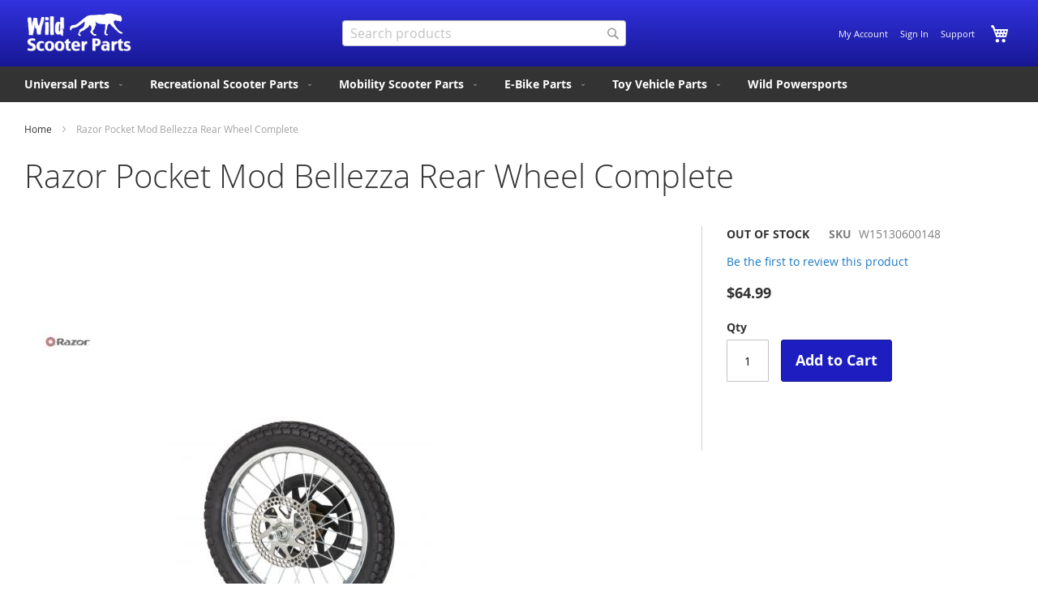

--- FILE ---
content_type: text/html; charset=UTF-8
request_url: https://wildscooterparts.com/pm-bellezza-v1-rear-wheel.html
body_size: 20083
content:
<!doctype html>
<html lang="en">
    <head prefix="og: http://ogp.me/ns# fb: http://ogp.me/ns/fb# product: http://ogp.me/ns/product#">
        <script>
    var LOCALE = 'en\u002DUS';
    var BASE_URL = 'https\u003A\u002F\u002Fwildscooterparts.com\u002F';
    var require = {
        'baseUrl': 'https\u003A\u002F\u002Fwildscooterparts.com\u002Fstatic\u002Fversion1768117504\u002Ffrontend\u002FDunarri\u002Fwild\u002Fen_US'
    };</script>        <meta charset="utf-8"/>
<meta name="title" content="Razor Pocket Mod Bellezza Rear Wheel Complete"/>
<meta name="description" content="Wild Scooter Parts"/>
<meta name="robots" content="INDEX,FOLLOW"/>
<meta name="viewport" content="width=device-width, initial-scale=1"/>
<meta name="format-detection" content="telephone=no"/>
<title>Razor Pocket Mod Bellezza Rear Wheel Complete</title>
<link  rel="stylesheet" type="text/css"  media="all" href="https://wildscooterparts.com/static/version1768117504/frontend/Dunarri/wild/en_US/mage/calendar.css" />
<link  rel="stylesheet" type="text/css"  media="all" href="https://wildscooterparts.com/static/version1768117504/frontend/Dunarri/wild/en_US/css/styles-m.css" />
<link  rel="stylesheet" type="text/css"  media="all" href="https://wildscooterparts.com/static/version1768117504/frontend/Dunarri/wild/en_US/jquery/uppy/dist/uppy-custom.css" />
<link  rel="stylesheet" type="text/css"  media="all" href="https://wildscooterparts.com/static/version1768117504/frontend/Dunarri/wild/en_US/Swissup_Swiper/lib/swiper.css" />
<link  rel="stylesheet" type="text/css"  media="all" href="https://wildscooterparts.com/static/version1768117504/frontend/Dunarri/wild/en_US/mage/gallery/gallery.css" />
<link  rel="stylesheet" type="text/css"  media="screen and (min-width: 768px)" href="https://wildscooterparts.com/static/version1768117504/frontend/Dunarri/wild/en_US/css/styles-l.css" />
<link  rel="stylesheet" type="text/css"  media="print" href="https://wildscooterparts.com/static/version1768117504/frontend/Dunarri/wild/en_US/css/print.css" />
<script  type="text/javascript"  src="https://wildscooterparts.com/static/version1768117504/frontend/Dunarri/wild/en_US/requirejs/require.js"></script>
<script  type="text/javascript"  src="https://wildscooterparts.com/static/version1768117504/frontend/Dunarri/wild/en_US/mage/requirejs/mixins.js"></script>
<script  type="text/javascript"  src="https://wildscooterparts.com/static/version1768117504/frontend/Dunarri/wild/en_US/requirejs-config.js"></script>
<link  rel="icon" type="image/x-icon" href="https://wildscooterparts.com/media/favicon/default/favicon.ico" />
<link  rel="shortcut icon" type="image/x-icon" href="https://wildscooterparts.com/media/favicon/default/favicon.ico" />
        <!-- BEGIN GOOGLE ANALYTICS CODE -->
<script type="text/x-magento-init">
{
    "*": {
        "Magento_GoogleAnalytics/js/google-analytics": {
            "isCookieRestrictionModeEnabled": 0,
            "currentWebsite": 1,
            "cookieName": "user_allowed_save_cookie",
            "ordersTrackingData": [],
            "pageTrackingData": {"optPageUrl":"","isAnonymizedIpActive":false,"accountId":"UA-49923449-1"}        }
    }
}
</script>
<!-- END GOOGLE ANALYTICS CODE -->
    <script type="text/x-magento-init">
        {
            "*": {
                "Magento_PageCache/js/form-key-provider": {
                    "isPaginationCacheEnabled":
                        0                }
            }
        }
    </script>

<meta property="og:type" content="product" />
<meta property="og:title"
      content="Razor&#x20;Pocket&#x20;Mod&#x20;Bellezza&#x20;Rear&#x20;Wheel&#x20;Complete" />
<meta property="og:image"
      content="https://wildscooterparts.com/media/catalog/product/cache/d2fa31b21b2f2e46fa875024c5c0ab49/r/a/razorpmbellezarearwheelcom.jpg" />
<meta property="og:description"
      content="" />
<meta property="og:url" content="https://wildscooterparts.com/pm-bellezza-v1-rear-wheel.html" />
    <meta property="product:price:amount" content="64.99"/>
    <meta property="product:price:currency"
      content="USD"/>
    </head>
    <body data-container="body"
          data-mage-init='{"loaderAjax": {}, "loader": { "icon": "https://wildscooterparts.com/static/version1768117504/frontend/Dunarri/wild/en_US/images/loader-2.gif"}}'
        id="html-body" itemtype="http://schema.org/Product" itemscope="itemscope" class="catalog-product-view product-pm-bellezza-v1-rear-wheel page-layout-1column">
        

<div class="cookie-status-message" id="cookie-status">
    The store will not work correctly when cookies are disabled.</div>
<script type="text&#x2F;javascript">document.querySelector("#cookie-status").style.display = "none";</script>
<script type="text/x-magento-init">
    {
        "*": {
            "cookieStatus": {}
        }
    }
</script>

<script type="text/x-magento-init">
    {
        "*": {
            "mage/cookies": {
                "expires": null,
                "path": "\u002F",
                "domain": ".wildscooterparts.com",
                "secure": false,
                "lifetime": "86400"
            }
        }
    }
</script>
    <noscript>
        <div class="message global noscript">
            <div class="content">
                <p>
                    <strong>JavaScript seems to be disabled in your browser.</strong>
                    <span>
                        For the best experience on our site, be sure to turn on Javascript in your browser.                    </span>
                </p>
            </div>
        </div>
    </noscript>

<script>
    window.cookiesConfig = window.cookiesConfig || {};
    window.cookiesConfig.secure = false;
</script><script>    require.config({
        map: {
            '*': {
                wysiwygAdapter: 'mage/adminhtml/wysiwyg/tiny_mce/tinymceAdapter'
            }
        }
    });</script><div class="page-wrapper"><header class="page-header"><div class="header content"><span data-action="toggle-nav" class="action nav-toggle"><span>Toggle Nav</span></span>
<a
    class="logo"
    href="https://wildscooterparts.com/"
    title="Wild&#x20;Scooter&#x20;Parts&#x20;-&#x20;Home"
    aria-label="store logo">
    <img src="https://wildscooterparts.com/media/logo/stores/1/logo.png"
         title="Wild&#x20;Scooter&#x20;Parts&#x20;-&#x20;Home"
         alt="Wild&#x20;Scooter&#x20;Parts&#x20;-&#x20;Home"
            width="135"            height="50"    />
</a>

<div data-block="minicart" class="minicart-wrapper">
    <a class="action showcart" href="https://wildscooterparts.com/checkout/cart/"
       data-bind="scope: 'minicart_content'">
        <span class="text">My Cart</span>
        <span class="counter qty empty"
              data-bind="css: { empty: !!getCartParam('summary_count') == false && !isLoading() },
               blockLoader: isLoading">
            <span class="counter-number">
                <!-- ko if: getCartParam('summary_count') -->
                <!-- ko text: getCartParam('summary_count').toLocaleString(window.LOCALE) --><!-- /ko -->
                <!-- /ko -->
            </span>
            <span class="counter-label">
            <!-- ko if: getCartParam('summary_count') -->
                <!-- ko text: getCartParam('summary_count').toLocaleString(window.LOCALE) --><!-- /ko -->
                <!-- ko i18n: 'items' --><!-- /ko -->
            <!-- /ko -->
            </span>
        </span>
    </a>
                    <script>            require(['jquery'], function ($) {
                $('a.action.showcart').on('click', function() {
                    $(document.body).trigger('processStart');
                });
            });</script>        <script>window.checkout = {"shoppingCartUrl":"https:\/\/wildscooterparts.com\/checkout\/cart\/","checkoutUrl":"https:\/\/wildscooterparts.com\/fastcheckout\/","updateItemQtyUrl":"https:\/\/wildscooterparts.com\/checkout\/sidebar\/updateItemQty\/","removeItemUrl":"https:\/\/wildscooterparts.com\/checkout\/sidebar\/removeItem\/","imageTemplate":"Magento_Catalog\/product\/image_with_borders","baseUrl":"https:\/\/wildscooterparts.com\/","minicartMaxItemsVisible":3,"websiteId":"1","maxItemsToDisplay":10,"storeId":"1","storeGroupId":"1","customerLoginUrl":"https:\/\/wildscooterparts.com\/customer\/account\/login\/","isRedirectRequired":false,"autocomplete":"off","captcha":{"user_login":{"isCaseSensitive":false,"imageHeight":50,"imageSrc":"","refreshUrl":"https:\/\/wildscooterparts.com\/captcha\/refresh\/","isRequired":false,"timestamp":1769464929}}}</script>    <script type="text/x-magento-init">
    {
        "[data-block='minicart']": {
            "Magento_Ui/js/core/app": {"components":{"minicart_content":{"children":{"subtotal.container":{"children":{"subtotal":{"children":{"subtotal.totals":{"config":{"display_cart_subtotal_incl_tax":0,"display_cart_subtotal_excl_tax":1,"template":"Magento_Tax\/checkout\/minicart\/subtotal\/totals"},"children":{"subtotal.totals.msrp":{"component":"Magento_Msrp\/js\/view\/checkout\/minicart\/subtotal\/totals","config":{"displayArea":"minicart-subtotal-hidden","template":"Magento_Msrp\/checkout\/minicart\/subtotal\/totals"}}},"component":"Magento_Tax\/js\/view\/checkout\/minicart\/subtotal\/totals"}},"component":"uiComponent","config":{"template":"Magento_Checkout\/minicart\/subtotal"}}},"component":"uiComponent","config":{"displayArea":"subtotalContainer"}},"item.renderer":{"component":"Magento_Checkout\/js\/view\/cart-item-renderer","config":{"displayArea":"defaultRenderer","template":"Magento_Checkout\/minicart\/item\/default"},"children":{"item.image":{"component":"Magento_Catalog\/js\/view\/image","config":{"template":"Magento_Catalog\/product\/image","displayArea":"itemImage"}},"checkout.cart.item.price.sidebar":{"component":"uiComponent","config":{"template":"Magento_Checkout\/minicart\/item\/price","displayArea":"priceSidebar"}}}},"extra_info":{"component":"uiComponent","config":{"displayArea":"extraInfo"}},"promotion":{"component":"uiComponent","config":{"displayArea":"promotion"}}},"config":{"itemRenderer":{"default":"defaultRenderer","simple":"defaultRenderer","virtual":"defaultRenderer"},"template":"Magento_Checkout\/minicart\/content"},"component":"Magento_Checkout\/js\/view\/minicart"}},"types":[]}        },
        "*": {
            "Magento_Ui/js/block-loader": "https\u003A\u002F\u002Fwildscooterparts.com\u002Fstatic\u002Fversion1768117504\u002Ffrontend\u002FDunarri\u002Fwild\u002Fen_US\u002Fimages\u002Floader\u002D1.gif"
        }
    }
    </script>
</div>
<div class="panel wrapper"><div class="panel header"><ul class="header links"><li><a href="https://wildscooterparts.com/customer/account/" id="idi0CyvKJG" >My Account</a></li><li class="link authorization-link" data-label="or">
    <a href="https://wildscooterparts.com/customer/account/login/"        >Sign In</a>
</li>
<li class="nav item"><a href="https://wildscooterparts.com/support-more/">Support</a></li></ul><a class="action skip contentarea"
   href="#contentarea">
    <span>
        Skip to Content    </span>
</a>
</div></div><div class="block block-search">
    <div class="block block-title"><strong>Search</strong></div>
    <div class="block block-content">
        <form class="form minisearch" id="search_mini_form"
              action="https://wildscooterparts.com/catalogsearch/result/" method="get">
                        <div class="field search">
                <label class="label" for="search" data-role="minisearch-label">
                    <span>Search</span>
                </label>
                <div class="control">
                    <input id="search"
                           data-mage-init='{
                            "quickSearch": {
                                "formSelector": "#search_mini_form",
                                "url": "https://wildscooterparts.com/search/ajax/suggest/",
                                "destinationSelector": "#search_autocomplete",
                                "minSearchLength": "1"
                            }
                        }'
                           type="text"
                           name="q"
                           value=""
                           placeholder="Search&#x20;products"
                           class="input-text"
                           maxlength="128"
                           role="combobox"
                           aria-haspopup="false"
                           aria-autocomplete="both"
                           autocomplete="off"
                           aria-expanded="false"/>
                    <div id="search_autocomplete" class="search-autocomplete"></div>
                    <div class="nested">
    <a class="action advanced" href="https://wildscooterparts.com/catalogsearch/advanced/" data-action="advanced-search">
        Advanced Search    </a>
</div>
                </div>
            </div>
            <div class="actions">
                <button type="submit"
                        title="Search"
                        class="action search"
                        aria-label="Search"
                >
                    <span>Search</span>
                </button>
            </div>
        </form>
    </div>
</div>
</div></header>    <div class="sections nav-sections">
                <div class="section-items nav-sections-items"
             data-mage-init='{"tabs":{"openedState":"active"}}'>
                                            <div class="section-item-title nav-sections-item-title"
                     data-role="collapsible">
                    <a class="nav-sections-item-switch"
                       data-toggle="switch" href="#store.menu">
                        Menu                    </a>
                </div>
                <div class="section-item-content nav-sections-item-content"
                     id="store.menu"
                     data-role="content">
                    
<nav class="navigation" data-action="navigation">
    <ul data-mage-init='{"menu":{"responsive":true, "expanded":true, "position":{"my":"left top","at":"left bottom"}}}'>
        <li  class="level0 nav-1 category-item first level-top parent"><a href="https://wildscooterparts.com/universal-parts.html"  class="level-top" ><span>Universal Parts</span></a><ul class="level0 submenu"><li  class="level1 nav-1-1 category-item first"><a href="https://wildscooterparts.com/universal-parts/batteries.html" ><span>Batteries</span></a></li><li  class="level1 nav-1-2 category-item parent"><a href="https://wildscooterparts.com/universal-parts/battery-chargers.html" ><span>Battery Chargers</span></a><ul class="level1 submenu"><li  class="level2 nav-1-2-1 category-item first"><a href="https://wildscooterparts.com/universal-parts/battery-chargers/lead-acid-battery-chargers.html" ><span>Lead Acid Battery Chargers</span></a></li><li  class="level2 nav-1-2-2 category-item last"><a href="https://wildscooterparts.com/universal-parts/battery-chargers/lithium-battery-chargers.html" ><span>Lithium Battery Chargers</span></a></li></ul></li><li  class="level1 nav-1-3 category-item"><a href="https://wildscooterparts.com/universal-parts/bearings.html" ><span>Bearings</span></a></li><li  class="level1 nav-1-4 category-item"><a href="https://wildscooterparts.com/universal-parts/brakes.html" ><span>Brakes</span></a></li><li  class="level1 nav-1-5 category-item"><a href="https://wildscooterparts.com/universal-parts/chain-master-links.html" ><span>Chain and Master Links</span></a></li><li  class="level1 nav-1-6 category-item"><a href="https://wildscooterparts.com/universal-parts/circuit-breakers.html" ><span>Circuit Breakers</span></a></li><li  class="level1 nav-1-7 category-item"><a href="https://wildscooterparts.com/universal-parts/connectors.html" ><span>Connectors</span></a></li><li  class="level1 nav-1-8 category-item"><a href="https://wildscooterparts.com/universal-parts/controllers.html" ><span>Controllers</span></a></li><li  class="level1 nav-1-9 category-item"><a href="https://wildscooterparts.com/universal-parts/12vdc-converters.html" ><span>12V Converters</span></a></li><li  class="level1 nav-1-10 category-item"><a href="https://wildscooterparts.com/universal-parts/horns-scooter-motorcycle-ebike-atv.html" ><span>Horns</span></a></li><li  class="level1 nav-1-11 category-item"><a href="https://wildscooterparts.com/universal-parts/scooter-ebike-lights.html" ><span>Lights</span></a></li><li  class="level1 nav-1-12 category-item"><a href="https://wildscooterparts.com/universal-parts/electric-motors.html" ><span>Motors</span></a></li><li  class="level1 nav-1-13 category-item"><a href="https://wildscooterparts.com/universal-parts/relays.html" ><span>Relays</span></a></li><li  class="level1 nav-1-14 category-item"><a href="https://wildscooterparts.com/universal-parts/spark-plugs.html" ><span>Spark Plugs</span></a></li><li  class="level1 nav-1-15 category-item"><a href="https://wildscooterparts.com/universal-parts/sprockets.html" ><span>Sprockets</span></a></li><li  class="level1 nav-1-16 category-item"><a href="https://wildscooterparts.com/universal-parts/switches.html" ><span>Switches / Electronics</span></a></li><li  class="level1 nav-1-17 category-item parent"><a href="https://wildscooterparts.com/universal-parts/throttles.html" ><span>Throttles</span></a><ul class="level1 submenu"><li  class="level2 nav-1-17-1 category-item first"><a href="https://wildscooterparts.com/universal-parts/throttles/24v-throttles.html" ><span>24V Throttles</span></a></li><li  class="level2 nav-1-17-2 category-item"><a href="https://wildscooterparts.com/universal-parts/throttles/36v-throttles.html" ><span>36V Throttles</span></a></li><li  class="level2 nav-1-17-3 category-item"><a href="https://wildscooterparts.com/universal-parts/throttles/48v-throttles.html" ><span>48V Throttles</span></a></li><li  class="level2 nav-1-17-4 category-item"><a href="https://wildscooterparts.com/universal-parts/throttles/60v-throttles.html" ><span>60V Throttles</span></a></li><li  class="level2 nav-1-17-5 category-item last"><a href="https://wildscooterparts.com/universal-parts/throttles/72v-throttles.html" ><span>72V Throttles</span></a></li></ul></li><li  class="level1 nav-1-18 category-item parent"><a href="https://wildscooterparts.com/universal-parts/tires.html" ><span>Tires and Tubes</span></a><ul class="level1 submenu"><li  class="level2 nav-1-18-1 category-item first"><a href="https://wildscooterparts.com/universal-parts/tires/3-00-4-tires-tubes.html" ><span>3.00-4 Tires and Tubes</span></a></li><li  class="level2 nav-1-18-2 category-item"><a href="https://wildscooterparts.com/universal-parts/tires/200x50-tires-tubes.html" ><span>200x50 Tires and Tubes</span></a></li><li  class="level2 nav-1-18-3 category-item last"><a href="https://wildscooterparts.com/universal-parts/tires/8-5x2-tubes-and-tires.html" ><span>8.5x2 Tubes and Tires</span></a></li></ul></li><li  class="level1 nav-1-19 category-item"><a href="https://wildscooterparts.com/universal-parts/tools.html" ><span>Tools</span></a></li><li  class="level1 nav-1-20 category-item last"><a href="https://wildscooterparts.com/universal-parts/special-items.html" ><span>Special Items</span></a></li></ul></li><li  class="level0 nav-2 category-item level-top parent"><a href="https://wildscooterparts.com/recreational-scooter-parts.html"  class="level-top" ><span>Recreational Scooter Parts</span></a><ul class="level0 submenu"><li  class="level1 nav-2-1 category-item first parent"><a href="https://wildscooterparts.com/recreational-scooter-parts/razor-parts.html" ><span>Razor</span></a><ul class="level1 submenu"><li  class="level2 nav-2-1-1 category-item first"><a href="https://wildscooterparts.com/recreational-scooter-parts/razor-parts/c25.html" ><span>C25</span></a></li><li  class="level2 nav-2-1-2 category-item"><a href="https://wildscooterparts.com/recreational-scooter-parts/razor-parts/c35.html" ><span>C35</span></a></li><li  class="level2 nav-2-1-3 category-item"><a href="https://wildscooterparts.com/recreational-scooter-parts/razor-parts/razor-crazy-cart-parts.html" ><span>Crazy Cart</span></a></li><li  class="level2 nav-2-1-4 category-item"><a href="https://wildscooterparts.com/recreational-scooter-parts/razor-parts/razor-crazy-cart-dlx-parts.html" ><span>Crazy Cart DLX</span></a></li><li  class="level2 nav-2-1-5 category-item"><a href="https://wildscooterparts.com/recreational-scooter-parts/razor-parts/crazy-cart-xl-parts.html" ><span>Crazy Cart XL</span></a></li><li  class="level2 nav-2-1-6 category-item"><a href="https://wildscooterparts.com/recreational-scooter-parts/razor-parts/crazy-cart-shift.html" ><span>Crazy Cart Shift</span></a></li><li  class="level2 nav-2-1-7 category-item"><a href="https://wildscooterparts.com/recreational-scooter-parts/razor-parts/razor-lil-crazy-parts.html" ><span>Lil Crazy</span></a></li><li  class="level2 nav-2-1-8 category-item"><a href="https://wildscooterparts.com/recreational-scooter-parts/razor-parts/razor-dirt-quad.html" ><span>Dirt Quad</span></a></li><li  class="level2 nav-2-1-9 category-item"><a href="https://wildscooterparts.com/recreational-scooter-parts/razor-parts/dirt-quad-500.html" ><span>Dirt Quad 500</span></a></li><li  class="level2 nav-2-1-10 category-item"><a href="https://wildscooterparts.com/recreational-scooter-parts/razor-parts/razor-dune-buggy.html" ><span>Dune Buggy</span></a></li><li  class="level2 nav-2-1-11 category-item"><a href="https://wildscooterparts.com/recreational-scooter-parts/razor-parts/dxt-electric-drift-trike.html" ><span>DXT Electric Drift Trike</span></a></li><li  class="level2 nav-2-1-12 category-item"><a href="https://wildscooterparts.com/recreational-scooter-parts/razor-parts/razor-e90-parts.html" ><span>E90</span></a></li><li  class="level2 nav-2-1-13 category-item"><a href="https://wildscooterparts.com/recreational-scooter-parts/razor-parts/razor-e100-series.html" ><span>E100 Series (E100, E125, E150, E175) </span></a></li><li  class="level2 nav-2-1-14 category-item"><a href="https://wildscooterparts.com/recreational-scooter-parts/razor-parts/parts-for-razor-e100-glow.html" ><span>E100 Glow</span></a></li><li  class="level2 nav-2-1-15 category-item"><a href="https://wildscooterparts.com/recreational-scooter-parts/razor-parts/razor-e200-series.html" ><span>E2 Series (E200, E225, E250, E275)</span></a></li><li  class="level2 nav-2-1-16 category-item"><a href="https://wildscooterparts.com/recreational-scooter-parts/razor-parts/razor-e300-series.html" ><span>E3 Series (E300, E325, E350, E375)</span></a></li><li  class="level2 nav-2-1-17 category-item"><a href="https://wildscooterparts.com/recreational-scooter-parts/razor-parts/e300hd.html" ><span>E300HD</span></a></li><li  class="level2 nav-2-1-18 category-item"><a href="https://wildscooterparts.com/recreational-scooter-parts/razor-parts/razor-e500s-parts.html" ><span>E500S</span></a></li><li  class="level2 nav-2-1-19 category-item"><a href="https://wildscooterparts.com/recreational-scooter-parts/razor-parts/eftr-jr-indian-motorcycle-youth.html" ><span>eFTR Jr (Indian Motorcycle Youth)</span></a></li><li  class="level2 nav-2-1-20 category-item"><a href="https://wildscooterparts.com/recreational-scooter-parts/razor-parts/razor-ecosmart-metro-parts.html" ><span>EcoSmart Metro</span></a></li><li  class="level2 nav-2-1-21 category-item"><a href="https://wildscooterparts.com/recreational-scooter-parts/razor-parts/ecosmart-metro-hd.html" ><span>EcoSmart Metro HD</span></a></li><li  class="level2 nav-2-1-22 category-item"><a href="https://wildscooterparts.com/recreational-scooter-parts/razor-parts/ecosmart-metro-sup.html" ><span>EcoSmart Metro SUP</span></a></li><li  class="level2 nav-2-1-23 category-item"><a href="https://wildscooterparts.com/recreational-scooter-parts/razor-parts/razor-espark-parts.html" ><span>E Spark</span></a></li><li  class="level2 nav-2-1-24 category-item"><a href="https://wildscooterparts.com/recreational-scooter-parts/razor-parts/e-xr.html" ><span>E-XR</span></a></li><li  class="level2 nav-2-1-25 category-item"><a href="https://wildscooterparts.com/recreational-scooter-parts/razor-parts/razor-flashrider-parts.html" ><span>Flashrider</span></a></li><li  class="level2 nav-2-1-26 category-item"><a href="https://wildscooterparts.com/recreational-scooter-parts/razor-parts/razor-ground-force-parts.html" ><span>Ground Force</span></a></li><li  class="level2 nav-2-1-27 category-item"><a href="https://wildscooterparts.com/recreational-scooter-parts/razor-parts/razor-ground-force-drifter-parts.html" ><span>Ground Force Drifter</span></a></li><li  class="level2 nav-2-1-28 category-item"><a href="https://wildscooterparts.com/recreational-scooter-parts/razor-parts/ground-force-drifter-fury-parts.html" ><span>Ground Force Drifter Fury</span></a></li><li  class="level2 nav-2-1-29 category-item"><a href="https://wildscooterparts.com/recreational-scooter-parts/razor-parts/hovertrax.html" ><span>Hovertrax</span></a></li><li  class="level2 nav-2-1-30 category-item parent"><a href="https://wildscooterparts.com/recreational-scooter-parts/razor-parts/razor-kick-scooter-parts.html" ><span>Kick Scooters</span></a><ul class="level2 submenu"><li  class="level3 nav-2-1-30-1 category-item first"><a href="https://wildscooterparts.com/recreational-scooter-parts/razor-parts/razor-kick-scooter-parts/razor-a-scooter-parts.html" ><span>A</span></a></li><li  class="level3 nav-2-1-30-2 category-item"><a href="https://wildscooterparts.com/recreational-scooter-parts/razor-parts/razor-kick-scooter-parts/razor-a2-kick-scooter-parts.html" ><span>A2</span></a></li><li  class="level3 nav-2-1-30-3 category-item"><a href="https://wildscooterparts.com/recreational-scooter-parts/razor-parts/razor-kick-scooter-parts/a3-kick-scooter-parts.html" ><span>A3</span></a></li><li  class="level3 nav-2-1-30-4 category-item"><a href="https://wildscooterparts.com/recreational-scooter-parts/razor-parts/razor-kick-scooter-parts/razor-powerwing-parts.html" ><span>Powerwing</span></a></li><li  class="level3 nav-2-1-30-5 category-item"><a href="https://wildscooterparts.com/recreational-scooter-parts/razor-parts/razor-kick-scooter-parts/razor-spark-scooter-parts.html" ><span>Spark</span></a></li><li  class="level3 nav-2-1-30-6 category-item"><a href="https://wildscooterparts.com/recreational-scooter-parts/razor-parts/razor-kick-scooter-parts/razor-spark-dlx.html" ><span>Spark DLX</span></a></li><li  class="level3 nav-2-1-30-7 category-item last"><a href="https://wildscooterparts.com/recreational-scooter-parts/razor-parts/razor-kick-scooter-parts/parts-for-razor-ultra-pro-scooter.html" ><span>Ultra Pro</span></a></li></ul></li><li  class="level2 nav-2-1-31 category-item"><a href="https://wildscooterparts.com/recreational-scooter-parts/razor-parts/lil-e.html" ><span>Lil&#039; E</span></a></li><li  class="level2 nav-2-1-32 category-item"><a href="https://wildscooterparts.com/recreational-scooter-parts/razor-parts/razor-mini-chopper-parts.html" ><span>Mini Chopper</span></a></li><li  class="level2 nav-2-1-33 category-item"><a href="https://wildscooterparts.com/recreational-scooter-parts/razor-parts/mx125.html" ><span>MX125</span></a></li><li  class="level2 nav-2-1-34 category-item"><a href="https://wildscooterparts.com/recreational-scooter-parts/razor-parts/razor-dirt-rocket-mx300.html" ><span>MX350</span></a></li><li  class="level2 nav-2-1-35 category-item"><a href="https://wildscooterparts.com/recreational-scooter-parts/razor-parts/razor-dirt-rocket-mx400-parts.html" ><span>MX400</span></a></li><li  class="level2 nav-2-1-36 category-item"><a href="https://wildscooterparts.com/recreational-scooter-parts/razor-parts/razor-dirt-rocket-mx500.html" ><span>MX500</span></a></li><li  class="level2 nav-2-1-37 category-item"><a href="https://wildscooterparts.com/recreational-scooter-parts/razor-parts/razor-dirt-rocket-mx600.html" ><span>MX650</span></a></li><li  class="level2 nav-2-1-38 category-item"><a href="https://wildscooterparts.com/recreational-scooter-parts/razor-parts/razor-sx-500-parts.html" ><span>SX500</span></a></li><li  class="level2 nav-2-1-39 category-item parent"><a href="https://wildscooterparts.com/recreational-scooter-parts/razor-parts/razor-pocket-mod-parts.html" ><span>Pocket Mod</span></a><ul class="level2 submenu"><li  class="level3 nav-2-1-39-1 category-item first"><a href="https://wildscooterparts.com/recreational-scooter-parts/razor-parts/razor-pocket-mod-parts/razor-pocket-mod-betty.html" ><span>Betty - (Depreciated list - use &quot;Pocket Mod&quot; Category)</span></a></li><li  class="level3 nav-2-1-39-2 category-item"><a href="https://wildscooterparts.com/recreational-scooter-parts/razor-parts/razor-pocket-mod-parts/razor-pocket-mod-bistro.html" ><span>Bistro - (Depreciated list - use &quot;Pocket Mod&quot; Category)</span></a></li><li  class="level3 nav-2-1-39-3 category-item last"><a href="https://wildscooterparts.com/recreational-scooter-parts/razor-parts/razor-pocket-mod-parts/razor-pocket-mod-daisy.html" ><span>Daisy - (Depreciated list - use &quot;Pocket Mod&quot; Category)</span></a></li></ul></li><li  class="level2 nav-2-1-40 category-item"><a href="https://wildscooterparts.com/recreational-scooter-parts/razor-parts/pocket-mod-bellezza.html" ><span>Pocket Mod Bellezza</span></a></li><li  class="level2 nav-2-1-41 category-item"><a href="https://wildscooterparts.com/recreational-scooter-parts/razor-parts/razor-pocket-rocket-parts.html" ><span>Pocket Rocket</span></a></li><li  class="level2 nav-2-1-42 category-item"><a href="https://wildscooterparts.com/recreational-scooter-parts/razor-parts/razor-power-core-90-parts.html" ><span>Power Core 90</span></a></li><li  class="level2 nav-2-1-43 category-item"><a href="https://wildscooterparts.com/recreational-scooter-parts/razor-parts/power-core-e90.html" ><span>Power Core E90</span></a></li><li  class="level2 nav-2-1-44 category-item"><a href="https://wildscooterparts.com/recreational-scooter-parts/razor-parts/power-core-e90-glow.html" ><span>Power Core E90 Glow</span></a></li><li  class="level2 nav-2-1-45 category-item"><a href="https://wildscooterparts.com/recreational-scooter-parts/razor-parts/power-core-e100.html" ><span>Power Core E100</span></a></li><li  class="level2 nav-2-1-46 category-item"><a href="https://wildscooterparts.com/recreational-scooter-parts/razor-parts/razor-powerrider360-parts.html" ><span>PowerRider 360</span></a></li><li  class="level2 nav-2-1-47 category-item"><a href="https://wildscooterparts.com/recreational-scooter-parts/razor-parts/power-a5.html" ><span>Power A5</span></a></li><li  class="level2 nav-2-1-48 category-item"><a href="https://wildscooterparts.com/recreational-scooter-parts/razor-parts/razor-riprider-parts.html" ><span>Riprider</span></a></li><li  class="level2 nav-2-1-49 category-item"><a href="https://wildscooterparts.com/recreational-scooter-parts/razor-parts/parts-for-razor-ripstik.html" ><span>RipStik</span></a></li><li  class="level2 nav-2-1-50 category-item"><a href="https://wildscooterparts.com/recreational-scooter-parts/razor-parts/ripstik-electric.html" ><span>RipStik Electric</span></a></li><li  class="level2 nav-2-1-51 category-item"><a href="https://wildscooterparts.com/recreational-scooter-parts/razor-parts/razor-rx-200.html" ><span>RX200</span></a></li><li  class="level2 nav-2-1-52 category-item"><a href="https://wildscooterparts.com/recreational-scooter-parts/razor-parts/rsf650-parts.html" ><span>RSF 650</span></a></li><li  class="level2 nav-2-1-53 category-item"><a href="https://wildscooterparts.com/recreational-scooter-parts/razor-parts/rsf350.html" ><span>RSF350</span></a></li><li  class="level2 nav-2-1-54 category-item"><a href="https://wildscooterparts.com/recreational-scooter-parts/razor-parts/sx125-mcgrath.html" ><span>SX125 McGrath </span></a></li><li  class="level2 nav-2-1-55 category-item"><a href="https://wildscooterparts.com/recreational-scooter-parts/razor-parts/t25.html" ><span>T25</span></a></li><li  class="level2 nav-2-1-56 category-item"><a href="https://wildscooterparts.com/recreational-scooter-parts/razor-parts/turbo-a.html" ><span>Turbo A</span></a></li><li  class="level2 nav-2-1-57 category-item"><a href="https://wildscooterparts.com/recreational-scooter-parts/razor-parts/razor-e2-trikke.html" ><span>Trikke E2</span></a></li><li  class="level2 nav-2-1-58 category-item"><a href="https://wildscooterparts.com/recreational-scooter-parts/razor-parts/e-prime.html" ><span>E Prime</span></a></li><li  class="level2 nav-2-1-59 category-item"><a href="https://wildscooterparts.com/recreational-scooter-parts/razor-parts/e-prime-air.html" ><span>E Prime Air</span></a></li><li  class="level2 nav-2-1-60 category-item"><a href="https://wildscooterparts.com/recreational-scooter-parts/razor-parts/e-punk.html" ><span>E Punk</span></a></li><li  class="level2 nav-2-1-61 category-item"><a href="https://wildscooterparts.com/recreational-scooter-parts/razor-parts/turbo-jetts.html" ><span>Turbo Jetts</span></a></li><li  class="level2 nav-2-1-62 category-item"><a href="https://wildscooterparts.com/recreational-scooter-parts/razor-parts/electric-skateboard.html" ><span>Electric Skateboard</span></a></li><li  class="level2 nav-2-1-63 category-item"><a href="https://wildscooterparts.com/recreational-scooter-parts/razor-parts/ub1-seated-electric-scooter.html" ><span>UB1 Seated Electric Scooter</span></a></li><li  class="level2 nav-2-1-64 category-item"><a href="https://wildscooterparts.com/recreational-scooter-parts/razor-parts/black-label-e90.html" ><span>Black Label E90</span></a></li><li  class="level2 nav-2-1-65 category-item"><a href="https://wildscooterparts.com/recreational-scooter-parts/razor-parts/e90-sprint.html" ><span>E90 Sprint</span></a></li><li  class="level2 nav-2-1-66 category-item"><a href="https://wildscooterparts.com/recreational-scooter-parts/razor-parts/sonic-glow.html" ><span>Sonic Glow </span></a></li><li  class="level2 nav-2-1-67 category-item"><a href="https://wildscooterparts.com/recreational-scooter-parts/razor-parts/black-label-e100.html" ><span>Black Label E100 </span></a></li><li  class="level2 nav-2-1-68 category-item"><a href="https://wildscooterparts.com/recreational-scooter-parts/razor-parts/power-core-e100-cobalt.html" ><span>Power Core E100 Kobalt</span></a></li><li  class="level2 nav-2-1-69 category-item"><a href="https://wildscooterparts.com/recreational-scooter-parts/razor-parts/c45.html" ><span>C45 </span></a></li><li  class="level2 nav-2-1-70 category-item"><a href="https://wildscooterparts.com/recreational-scooter-parts/razor-parts/ecosmart-sup.html" ><span>EcoSmart SUP</span></a></li><li  class="level2 nav-2-1-71 category-item"><a href="https://wildscooterparts.com/recreational-scooter-parts/razor-parts/rambler-16.html" ><span>Rambler 16</span></a></li><li  class="level2 nav-2-1-72 category-item"><a href="https://wildscooterparts.com/recreational-scooter-parts/razor-parts/c25-sla.html" ><span>C25 SLA</span></a></li><li  class="level2 nav-2-1-73 category-item"><a href="https://wildscooterparts.com/recreational-scooter-parts/razor-parts/c35-sla.html" ><span>C35 SLA</span></a></li><li  class="level2 nav-2-1-74 category-item"><a href="https://wildscooterparts.com/recreational-scooter-parts/razor-parts/sx350.html" ><span>SX350</span></a></li><li  class="level2 nav-2-1-75 category-item"><a href="https://wildscooterparts.com/recreational-scooter-parts/razor-parts/ecosmart-cargo.html" ><span>EcoSmart Cargo </span></a></li><li  class="level2 nav-2-1-76 category-item"><a href="https://wildscooterparts.com/recreational-scooter-parts/razor-parts/ripstik-electric-rush.html" ><span>Ripstik Electric Rush </span></a></li><li  class="level2 nav-2-1-77 category-item last"><a href="https://wildscooterparts.com/recreational-scooter-parts/razor-parts/rambler-12.html" ><span>Rambler 12</span></a></li></ul></li><li  class="level1 nav-2-2 category-item parent"><a href="https://wildscooterparts.com/recreational-scooter-parts/go-ped-parts.html" ><span>Go-Ped</span></a><ul class="level1 submenu"><li  class="level2 nav-2-2-1 category-item first parent"><a href="https://wildscooterparts.com/recreational-scooter-parts/go-ped-parts/go-ped-bigfoot-series-parts.html" ><span>Bigfoot Series</span></a><ul class="level2 submenu"><li  class="level3 nav-2-2-1-1 category-item first"><a href="https://wildscooterparts.com/recreational-scooter-parts/go-ped-parts/go-ped-bigfoot-series-parts/go-ped-bigfoot.html" ><span>Bigfoot (Bf)</span></a></li><li  class="level3 nav-2-2-1-2 category-item"><a href="https://wildscooterparts.com/recreational-scooter-parts/go-ped-parts/go-ped-bigfoot-series-parts/super-bigfoot-pro-60cc-parts.html" ><span>Super Bigfoot Pro 60cc</span></a></li><li  class="level3 nav-2-2-1-3 category-item last"><a href="https://wildscooterparts.com/recreational-scooter-parts/go-ped-parts/go-ped-bigfoot-series-parts/go-ped-geo-bigfoot-parts.html" ><span>Geo Bigfoot (GBf)</span></a></li></ul></li><li  class="level2 nav-2-2-2 category-item parent"><a href="https://wildscooterparts.com/recreational-scooter-parts/go-ped-parts/go-ped-gsr-series-parts.html" ><span>GSR Series</span></a><ul class="level2 submenu"><li  class="level3 nav-2-2-2-1 category-item first"><a href="https://wildscooterparts.com/recreational-scooter-parts/go-ped-parts/go-ped-gsr-series-parts/go-ped-gsr40-interceptor-parts.html" ><span>GSR40 Interceptor (GSR40TSI)</span></a></li><li  class="level3 nav-2-2-2-2 category-item"><a href="https://wildscooterparts.com/recreational-scooter-parts/go-ped-parts/go-ped-gsr-series-parts/go-ped-gsr-sport-parts.html" ><span>GSR Sport</span></a></li><li  class="level3 nav-2-2-2-3 category-item"><a href="https://wildscooterparts.com/recreational-scooter-parts/go-ped-parts/go-ped-gsr-series-parts/go-ped-gsr-pro-ped-cruiser-parts.html" ><span>GSR Pro-Ped Cruiser</span></a></li><li  class="level3 nav-2-2-2-4 category-item"><a href="https://wildscooterparts.com/recreational-scooter-parts/go-ped-parts/go-ped-gsr-series-parts/go-ped-gsr-pro-ped-parts.html" ><span>GSR Pro-Ped</span></a></li><li  class="level3 nav-2-2-2-5 category-item"><a href="https://wildscooterparts.com/recreational-scooter-parts/go-ped-parts/go-ped-gsr-series-parts/go-ped-gsr-cruiser-parts.html" ><span>GSR Cruiser</span></a></li><li  class="level3 nav-2-2-2-6 category-item"><a href="https://wildscooterparts.com/recreational-scooter-parts/go-ped-parts/go-ped-gsr-series-parts/go-ped-gsr25-parts.html" ><span>GSR25</span></a></li><li  class="level3 nav-2-2-2-7 category-item"><a href="https://wildscooterparts.com/recreational-scooter-parts/go-ped-parts/go-ped-gsr-series-parts/go-ped-gsr-29r-parts.html" ><span>GSR29R</span></a></li><li  class="level3 nav-2-2-2-8 category-item"><a href="https://wildscooterparts.com/recreational-scooter-parts/go-ped-parts/go-ped-gsr-series-parts/go-ped-gsr-40-parts.html" ><span>GSR40</span></a></li><li  class="level3 nav-2-2-2-9 category-item"><a href="https://wildscooterparts.com/recreational-scooter-parts/go-ped-parts/go-ped-gsr-series-parts/go-ped-gsr-46r-parts.html" ><span>GSR 46r</span></a></li><li  class="level3 nav-2-2-2-10 category-item last"><a href="https://wildscooterparts.com/recreational-scooter-parts/go-ped-parts/go-ped-gsr-series-parts/go-ped-super-gsr-46r-parts.html" ><span>Super GSR46R</span></a></li></ul></li><li  class="level2 nav-2-2-3 category-item parent"><a href="https://wildscooterparts.com/recreational-scooter-parts/go-ped-parts/go-ped-gtr-series-parts.html" ><span>GTR Series</span></a><ul class="level2 submenu"><li  class="level3 nav-2-2-3-1 category-item first"><a href="https://wildscooterparts.com/recreational-scooter-parts/go-ped-parts/go-ped-gtr-series-parts/go-ped-gtr46-parts.html" ><span>GTR46</span></a></li><li  class="level3 nav-2-2-3-2 category-item"><a href="https://wildscooterparts.com/recreational-scooter-parts/go-ped-parts/go-ped-gtr-series-parts/go-ped-gtr46i-parts.html" ><span>GTR46-Interceptor (GTR46i)</span></a></li><li  class="level3 nav-2-2-3-3 category-item last"><a href="https://wildscooterparts.com/recreational-scooter-parts/go-ped-parts/go-ped-gtr-series-parts/go-ped-gtr-roadster-parts.html" ><span>GTR Roadster</span></a></li></ul></li><li  class="level2 nav-2-2-4 category-item parent"><a href="https://wildscooterparts.com/recreational-scooter-parts/go-ped-parts/go-ped-iped-series-parts.html" ><span>IPed Series</span></a><ul class="level2 submenu"><li  class="level3 nav-2-2-4-1 category-item first"><a href="https://wildscooterparts.com/recreational-scooter-parts/go-ped-parts/go-ped-iped-series-parts/go-ped-iped-8-parts.html" ><span>Iped 8</span></a></li><li  class="level3 nav-2-2-4-2 category-item last"><a href="https://wildscooterparts.com/recreational-scooter-parts/go-ped-parts/go-ped-iped-series-parts/go-ped-iped-16-parts.html" ><span>IPed 16</span></a></li></ul></li><li  class="level2 nav-2-2-5 category-item parent"><a href="https://wildscooterparts.com/recreational-scooter-parts/go-ped-parts/go-ped-riot-series.html" ><span>Riot Series</span></a><ul class="level2 submenu"><li  class="level3 nav-2-2-5-1 category-item first"><a href="https://wildscooterparts.com/recreational-scooter-parts/go-ped-parts/go-ped-riot-series/go-ped-riot-29-parts.html" ><span>Riot 29</span></a></li><li  class="level3 nav-2-2-5-2 category-item last"><a href="https://wildscooterparts.com/recreational-scooter-parts/go-ped-parts/go-ped-riot-series/go-ped-riot-46-parts.html" ><span>Riot 46</span></a></li></ul></li><li  class="level2 nav-2-2-6 category-item parent"><a href="https://wildscooterparts.com/recreational-scooter-parts/go-ped-parts/go-ped-esr-series-parts.html" ><span>ESR Series</span></a><ul class="level2 submenu"><li  class="level3 nav-2-2-6-1 category-item first"><a href="https://wildscooterparts.com/recreational-scooter-parts/go-ped-parts/go-ped-esr-series-parts/go-ped-esr-sport.html" ><span>ESR Sport</span></a></li><li  class="level3 nav-2-2-6-2 category-item"><a href="https://wildscooterparts.com/recreational-scooter-parts/go-ped-parts/go-ped-esr-series-parts/go-ped-esr-750.html" ><span>ESR750</span></a></li><li  class="level3 nav-2-2-6-3 category-item"><a href="https://wildscooterparts.com/recreational-scooter-parts/go-ped-parts/go-ped-esr-series-parts/go-ped-esr-750-h-parts.html" ><span>ESR 750 H</span></a></li><li  class="level3 nav-2-2-6-4 category-item last"><a href="https://wildscooterparts.com/recreational-scooter-parts/go-ped-parts/go-ped-esr-series-parts/go-ped-esr-750-ex-parts.html" ><span>ESR 750 EX</span></a></li></ul></li><li  class="level2 nav-2-2-7 category-item"><a href="https://wildscooterparts.com/recreational-scooter-parts/go-ped-parts/go-ped-hoverboard-parts.html" ><span>Hoverboard</span></a></li><li  class="level2 nav-2-2-8 category-item"><a href="https://wildscooterparts.com/recreational-scooter-parts/go-ped-parts/go-ped-s25-parts.html" ><span>S25</span></a></li><li  class="level2 nav-2-2-9 category-item"><a href="https://wildscooterparts.com/recreational-scooter-parts/go-ped-parts/go-ped-sport-parts.html" ><span>Sport</span></a></li><li  class="level2 nav-2-2-10 category-item"><a href="https://wildscooterparts.com/recreational-scooter-parts/go-ped-parts/go-ped-super-x-ped-parts.html" ><span>Super X-Ped</span></a></li><li  class="level2 nav-2-2-11 category-item"><a href="https://wildscooterparts.com/recreational-scooter-parts/go-ped-parts/go-ped-trail-ripper-46r-parts.html" ><span>Trail Ripper 46r</span></a></li><li  class="level2 nav-2-2-12 category-item"><a href="https://wildscooterparts.com/recreational-scooter-parts/go-ped-parts/go-ped-x-25-parts.html" ><span>X25</span></a></li><li  class="level2 nav-2-2-13 category-item"><a href="https://wildscooterparts.com/recreational-scooter-parts/go-ped-parts/goped-geo-x-parts.html" ><span>Geo X (GXp)</span></a></li><li  class="level2 nav-2-2-14 category-item"><a href="https://wildscooterparts.com/recreational-scooter-parts/go-ped-parts/go-ped-geo-sport-parts.html" ><span>Geo Sport (GSp)</span></a></li><li  class="level2 nav-2-2-15 category-item parent"><a href="https://wildscooterparts.com/recreational-scooter-parts/go-ped-parts/go-ped-go-quad-parts.html" ><span>Go-Quad / Karts</span></a><ul class="level2 submenu"><li  class="level3 nav-2-2-15-1 category-item first"><a href="https://wildscooterparts.com/recreational-scooter-parts/go-ped-parts/go-ped-go-quad-parts/go-ped-super-go-quad-40-parts.html" ><span>Super Go-Quad 40</span></a></li><li  class="level3 nav-2-2-15-2 category-item"><a href="https://wildscooterparts.com/recreational-scooter-parts/go-ped-parts/go-ped-go-quad-parts/go-ped-super-go-quad-46-parts.html" ><span>Super Go-Quad 46</span></a></li><li  class="level3 nav-2-2-15-3 category-item"><a href="https://wildscooterparts.com/recreational-scooter-parts/go-ped-parts/go-ped-go-quad-parts/go-ped-go-quad-parts.html" ><span>Go-Quad</span></a></li><li  class="level3 nav-2-2-15-4 category-item"><a href="https://wildscooterparts.com/recreational-scooter-parts/go-ped-parts/go-ped-go-quad-parts/go-ped-go-quad-25-parts.html" ><span>Go-Quad 25</span></a></li><li  class="level3 nav-2-2-15-5 category-item"><a href="https://wildscooterparts.com/recreational-scooter-parts/go-ped-parts/go-ped-go-quad-parts/go-ped-pro-quad-parts.html" ><span>Pro-Quad</span></a></li><li  class="level3 nav-2-2-15-6 category-item last"><a href="https://wildscooterparts.com/recreational-scooter-parts/go-ped-parts/go-ped-go-quad-parts/go-ped-trail-ripper-46r-parts.html" ><span>Trail Ripper Quad (TRQ46)</span></a></li></ul></li><li  class="level2 nav-2-2-16 category-item"><a href="https://wildscooterparts.com/recreational-scooter-parts/go-ped-parts/go-ped-x-ped.html" ><span>X-ped</span></a></li><li  class="level2 nav-2-2-17 category-item last"><a href="https://wildscooterparts.com/recreational-scooter-parts/go-ped-parts/go-ped-liquimatic-parts.html" ><span>Liquimatic</span></a></li></ul></li><li  class="level1 nav-2-3 category-item"><a href="https://wildscooterparts.com/recreational-scooter-parts/cruzin-cooler-parts.html" ><span>Cruzin Cooler</span></a></li><li  class="level1 nav-2-4 category-item parent"><a href="https://wildscooterparts.com/recreational-scooter-parts/currie-parts.html" ><span>Currie</span></a><ul class="level1 submenu"><li  class="level2 nav-2-4-1 category-item first parent"><a href="https://wildscooterparts.com/recreational-scooter-parts/currie-parts/ezip-parts.html" ><span>eZip</span></a><ul class="level2 submenu"><li  class="level3 nav-2-4-1-1 category-item first"><a href="https://wildscooterparts.com/recreational-scooter-parts/currie-parts/ezip-parts/currie-ezip-e150-parts.html" ><span>eZip E-150</span></a></li><li  class="level3 nav-2-4-1-2 category-item"><a href="https://wildscooterparts.com/recreational-scooter-parts/currie-parts/ezip-parts/currie-ezip-e4-0-parts.html" ><span>eZip E-4.0</span></a></li><li  class="level3 nav-2-4-1-3 category-item"><a href="https://wildscooterparts.com/recreational-scooter-parts/currie-parts/ezip-parts/currie-ezip-e4-5-parts.html" ><span>eZip E-4.5</span></a></li><li  class="level3 nav-2-4-1-4 category-item"><a href="https://wildscooterparts.com/recreational-scooter-parts/currie-parts/ezip-parts/currie-ezip-e400-parts.html" ><span>eZip E-400</span></a></li><li  class="level3 nav-2-4-1-5 category-item"><a href="https://wildscooterparts.com/recreational-scooter-parts/currie-parts/ezip-parts/currie-ezip-e450-parts.html" ><span>eZip E-450</span></a></li><li  class="level3 nav-2-4-1-6 category-item"><a href="https://wildscooterparts.com/recreational-scooter-parts/currie-parts/ezip-parts/currie-ezip-e500-parts.html" ><span>eZip E-500</span></a></li><li  class="level3 nav-2-4-1-7 category-item"><a href="https://wildscooterparts.com/recreational-scooter-parts/currie-parts/ezip-parts/currie-ezip-e750-parts.html" ><span>eZip E-750</span></a></li><li  class="level3 nav-2-4-1-8 category-item"><a href="https://wildscooterparts.com/recreational-scooter-parts/currie-parts/ezip-parts/currie-ezip-e900-parts.html" ><span>eZip E-900</span></a></li><li  class="level3 nav-2-4-1-9 category-item"><a href="https://wildscooterparts.com/recreational-scooter-parts/currie-parts/ezip-parts/ezip-e1000-parts.html" ><span>eZip E-1000</span></a></li><li  class="level3 nav-2-4-1-10 category-item"><a href="https://wildscooterparts.com/recreational-scooter-parts/currie-parts/ezip-parts/currie-ezip-ez2-nano-parts.html" ><span>eZip EZ2 Nano</span></a></li><li  class="level3 nav-2-4-1-11 category-item last"><a href="https://wildscooterparts.com/recreational-scooter-parts/currie-parts/ezip-parts/currie-ezip-ez3-nano-carver-parts.html" ><span>eZip EZ3 Nano Carver</span></a></li></ul></li><li  class="level2 nav-2-4-2 category-item"><a href="https://wildscooterparts.com/recreational-scooter-parts/currie-parts/currie-phat-flyer-parts.html" ><span>Phat Flyer</span></a></li><li  class="level2 nav-2-4-3 category-item"><a href="https://wildscooterparts.com/recreational-scooter-parts/currie-parts/currie-phat-phantom-parts.html" ><span>Phat Phantom</span></a></li><li  class="level2 nav-2-4-4 category-item last parent"><a href="https://wildscooterparts.com/recreational-scooter-parts/currie-parts/parts-currie-izip.html" ><span>iZip</span></a><ul class="level2 submenu"><li  class="level3 nav-2-4-4-1 category-item first"><a href="https://wildscooterparts.com/recreational-scooter-parts/currie-parts/parts-currie-izip/parts-currie-izip-i-400.html" ><span>iZip I-400</span></a></li><li  class="level3 nav-2-4-4-2 category-item"><a href="https://wildscooterparts.com/recreational-scooter-parts/currie-parts/parts-currie-izip/currie-izip-i-500-parts.html" ><span>iZip I-500</span></a></li><li  class="level3 nav-2-4-4-3 category-item last"><a href="https://wildscooterparts.com/recreational-scooter-parts/currie-parts/parts-currie-izip/izip-i-650.html" ><span>iZip I-650</span></a></li></ul></li></ul></li><li  class="level1 nav-2-5 category-item parent"><a href="https://wildscooterparts.com/recreational-scooter-parts/gt-parts.html" ><span>GT</span></a><ul class="level1 submenu"><li  class="level2 nav-2-5-1 category-item first"><a href="https://wildscooterparts.com/recreational-scooter-parts/gt-parts/gt-200-parts.html" ><span>GT-200</span></a></li><li  class="level2 nav-2-5-2 category-item"><a href="https://wildscooterparts.com/recreational-scooter-parts/gt-parts/gt-250-parts.html" ><span>GT-250</span></a></li><li  class="level2 nav-2-5-3 category-item"><a href="https://wildscooterparts.com/recreational-scooter-parts/gt-parts/gt-300-parts.html" ><span>GT-300</span></a></li><li  class="level2 nav-2-5-4 category-item"><a href="https://wildscooterparts.com/recreational-scooter-parts/gt-parts/gt-350-parts.html" ><span>GT-350</span></a></li><li  class="level2 nav-2-5-5 category-item"><a href="https://wildscooterparts.com/recreational-scooter-parts/gt-parts/gt-500-parts.html" ><span>GT-500</span></a></li><li  class="level2 nav-2-5-6 category-item"><a href="https://wildscooterparts.com/recreational-scooter-parts/gt-parts/gt750-parts.html" ><span>GT-750</span></a></li><li  class="level2 nav-2-5-7 category-item"><a href="https://wildscooterparts.com/recreational-scooter-parts/gt-parts/gt-asteroid-parts.html" ><span>GT Asteroid</span></a></li><li  class="level2 nav-2-5-8 category-item"><a href="https://wildscooterparts.com/recreational-scooter-parts/gt-parts/gt-shockwave-parts.html" ><span>GT Shockwave</span></a></li><li  class="level2 nav-2-5-9 category-item"><a href="https://wildscooterparts.com/recreational-scooter-parts/gt-parts/gt-trailz-parts.html" ><span>GT Trailz</span></a></li><li  class="level2 nav-2-5-10 category-item last"><a href="https://wildscooterparts.com/recreational-scooter-parts/gt-parts/gt-tsunami-parts.html" ><span>GT Tsunami</span></a></li></ul></li><li  class="level1 nav-2-6 category-item parent"><a href="https://wildscooterparts.com/recreational-scooter-parts/mongoose-parts.html" ><span>Mongoose</span></a><ul class="level1 submenu"><li  class="level2 nav-2-6-1 category-item first"><a href="https://wildscooterparts.com/recreational-scooter-parts/mongoose-parts/mongoose-cosmic-parts.html" ><span>Cosmic</span></a></li><li  class="level2 nav-2-6-2 category-item"><a href="https://wildscooterparts.com/recreational-scooter-parts/mongoose-parts/mongoose-fusion-parts.html" ><span>Fusion</span></a></li><li  class="level2 nav-2-6-3 category-item"><a href="https://wildscooterparts.com/recreational-scooter-parts/mongoose-parts/mongoose-hornet-fs.html" ><span>Hornet FS</span></a></li><li  class="level2 nav-2-6-4 category-item"><a href="https://wildscooterparts.com/recreational-scooter-parts/mongoose-parts/mongoose-impact-parts.html" ><span>Impact</span></a></li><li  class="level2 nav-2-6-5 category-item parent"><a href="https://wildscooterparts.com/recreational-scooter-parts/mongoose-parts/mongoose-m-series.html" ><span>M Series</span></a><ul class="level2 submenu"><li  class="level3 nav-2-6-5-1 category-item first"><a href="https://wildscooterparts.com/recreational-scooter-parts/mongoose-parts/mongoose-m-series/mongoose-m130-parts.html" ><span>M130</span></a></li><li  class="level3 nav-2-6-5-2 category-item"><a href="https://wildscooterparts.com/recreational-scooter-parts/mongoose-parts/mongoose-m-series/mongoose-m150-parts.html" ><span>M150</span></a></li><li  class="level3 nav-2-6-5-3 category-item"><a href="https://wildscooterparts.com/recreational-scooter-parts/mongoose-parts/mongoose-m-series/mongoose-m200.html" ><span>M200</span></a></li><li  class="level3 nav-2-6-5-4 category-item"><a href="https://wildscooterparts.com/recreational-scooter-parts/mongoose-parts/mongoose-m-series/mongoose-m250-parts.html" ><span>M250</span></a></li><li  class="level3 nav-2-6-5-5 category-item"><a href="https://wildscooterparts.com/recreational-scooter-parts/mongoose-parts/mongoose-m-series/mongoose-m300-parts.html" ><span>M300</span></a></li><li  class="level3 nav-2-6-5-6 category-item"><a href="https://wildscooterparts.com/recreational-scooter-parts/mongoose-parts/mongoose-m-series/mongoose-m350-parts.html" ><span>M350</span></a></li><li  class="level3 nav-2-6-5-7 category-item"><a href="https://wildscooterparts.com/recreational-scooter-parts/mongoose-parts/mongoose-m-series/mongoose-m500-parts.html" ><span>M500</span></a></li><li  class="level3 nav-2-6-5-8 category-item last"><a href="https://wildscooterparts.com/recreational-scooter-parts/mongoose-parts/mongoose-m-series/mongoose-m750-parts.html" ><span>M750</span></a></li></ul></li><li  class="level2 nav-2-6-6 category-item"><a href="https://wildscooterparts.com/recreational-scooter-parts/mongoose-parts/mongoose-rocket-fs.html" ><span>Rocket FS</span></a></li><li  class="level2 nav-2-6-7 category-item last"><a href="https://wildscooterparts.com/recreational-scooter-parts/mongoose-parts/mongoose-z350-parts.html" ><span>Z350</span></a></li></ul></li><li  class="level1 nav-2-7 category-item parent"><a href="https://wildscooterparts.com/recreational-scooter-parts/schwinn-parts.html" ><span>Schwinn</span></a><ul class="level1 submenu"><li  class="level2 nav-2-7-1 category-item first"><a href="https://wildscooterparts.com/recreational-scooter-parts/schwinn-parts/schwinn-4-0-parts.html" ><span>4.0</span></a></li><li  class="level2 nav-2-7-2 category-item"><a href="https://wildscooterparts.com/recreational-scooter-parts/schwinn-parts/schwinn-f18-parts.html" ><span>F18</span></a></li><li  class="level2 nav-2-7-3 category-item"><a href="https://wildscooterparts.com/recreational-scooter-parts/schwinn-parts/schwinn-fly-fs-parts.html" ><span>Fly FS</span></a></li><li  class="level2 nav-2-7-4 category-item"><a href="https://wildscooterparts.com/recreational-scooter-parts/schwinn-parts/schwinn-missile-fs.html" ><span>Missile FS</span></a></li><li  class="level2 nav-2-7-5 category-item"><a href="https://wildscooterparts.com/recreational-scooter-parts/schwinn-parts/schwinn-new-frontier-parts.html" ><span>New Frontier</span></a></li><li  class="level2 nav-2-7-6 category-item parent"><a href="https://wildscooterparts.com/recreational-scooter-parts/schwinn-parts/schwinn-s-series-parts.html" ><span>S Series</span></a><ul class="level2 submenu"><li  class="level3 nav-2-7-6-1 category-item first"><a href="https://wildscooterparts.com/recreational-scooter-parts/schwinn-parts/schwinn-s-series-parts/schwinn-s150-parts.html" ><span>S150</span></a></li><li  class="level3 nav-2-7-6-2 category-item"><a href="https://wildscooterparts.com/recreational-scooter-parts/schwinn-parts/schwinn-s-series-parts/schwinn-s180-parts.html" ><span>S180</span></a></li><li  class="level3 nav-2-7-6-3 category-item"><a href="https://wildscooterparts.com/recreational-scooter-parts/schwinn-parts/schwinn-s-series-parts/schwinn-s200-parts.html" ><span>S200</span></a></li><li  class="level3 nav-2-7-6-4 category-item"><a href="https://wildscooterparts.com/recreational-scooter-parts/schwinn-parts/schwinn-s-series-parts/schwinn-s250-parts.html" ><span>S250</span></a></li><li  class="level3 nav-2-7-6-5 category-item"><a href="https://wildscooterparts.com/recreational-scooter-parts/schwinn-parts/schwinn-s-series-parts/schwinn-s300-parts.html" ><span>S300</span></a></li><li  class="level3 nav-2-7-6-6 category-item"><a href="https://wildscooterparts.com/recreational-scooter-parts/schwinn-parts/schwinn-s-series-parts/schwinn-s350-parts.html" ><span>S350</span></a></li><li  class="level3 nav-2-7-6-7 category-item"><a href="https://wildscooterparts.com/recreational-scooter-parts/schwinn-parts/schwinn-s-series-parts/schwinn-s400-parts.html" ><span>S400</span></a></li><li  class="level3 nav-2-7-6-8 category-item"><a href="https://wildscooterparts.com/recreational-scooter-parts/schwinn-parts/schwinn-s-series-parts/schwinn-s500-parts.html" ><span>S500</span></a></li><li  class="level3 nav-2-7-6-9 category-item"><a href="https://wildscooterparts.com/recreational-scooter-parts/schwinn-parts/schwinn-s-series-parts/schwinn-s600-parts.html" ><span>S600</span></a></li><li  class="level3 nav-2-7-6-10 category-item"><a href="https://wildscooterparts.com/recreational-scooter-parts/schwinn-parts/schwinn-s-series-parts/schwinn-s650-parts.html" ><span>S650</span></a></li><li  class="level3 nav-2-7-6-11 category-item"><a href="https://wildscooterparts.com/recreational-scooter-parts/schwinn-parts/schwinn-s-series-parts/schwinn-s750-parts.html" ><span>S750</span></a></li><li  class="level3 nav-2-7-6-12 category-item"><a href="https://wildscooterparts.com/recreational-scooter-parts/schwinn-parts/schwinn-s-series-parts/schwinn-s1000-parts.html" ><span>S1000</span></a></li><li  class="level3 nav-2-7-6-13 category-item last"><a href="https://wildscooterparts.com/recreational-scooter-parts/schwinn-parts/schwinn-s-series-parts/schwinn-stealth-1000-parts.html" ><span>Stealth ST1000</span></a></li></ul></li><li  class="level2 nav-2-7-7 category-item"><a href="https://wildscooterparts.com/recreational-scooter-parts/schwinn-parts/schwinn-xcel-parts.html" ><span>X-CEL</span></a></li><li  class="level2 nav-2-7-8 category-item last"><a href="https://wildscooterparts.com/recreational-scooter-parts/schwinn-parts/schwinn-zone-5-parts.html" ><span>Zone 5</span></a></li></ul></li><li  class="level1 nav-2-8 category-item last"><a href="https://wildscooterparts.com/recreational-scooter-parts/xiaomi-m365-bird-lime-lyft.html" ><span>Xiaomi (M365, Bird, Lime, Lyft)</span></a></li></ul></li><li  class="level0 nav-3 category-item level-top parent"><a href="https://wildscooterparts.com/mobility-scooter-parts.html"  class="level-top" ><span>Mobility Scooter Parts</span></a><ul class="level0 submenu"><li  class="level1 nav-3-1 category-item first parent"><a href="https://wildscooterparts.com/mobility-scooter-parts/recreational-and-mobility-scooters.html" ><span>New Scooters</span></a><ul class="level1 submenu"><li  class="level2 nav-3-1-1 category-item first"><a href="https://wildscooterparts.com/mobility-scooter-parts/recreational-and-mobility-scooters/pride-mobility-scooters.html" ><span>Pride Mobility</span></a></li><li  class="level2 nav-3-1-2 category-item last"><a href="https://wildscooterparts.com/mobility-scooter-parts/recreational-and-mobility-scooters/razor-scooters.html" ><span>Razor</span></a></li></ul></li><li  class="level1 nav-3-2 category-item parent"><a href="https://wildscooterparts.com/mobility-scooter-parts/pride-mobility-parts.html" ><span>Pride</span></a><ul class="level1 submenu"><li  class="level2 nav-3-2-1 category-item first parent"><a href="https://wildscooterparts.com/mobility-scooter-parts/pride-mobility-parts/pride-go-go-parts.html" ><span>Pride Go-Go Parts</span></a><ul class="level2 submenu"><li  class="level3 nav-3-2-1-1 category-item first last"><a href="https://wildscooterparts.com/mobility-scooter-parts/pride-mobility-parts/pride-go-go-parts/pride-go-go-elite-traveller-parts.html" ><span>Pride Go-Go Elite Traveller Parts</span></a></li></ul></li><li  class="level2 nav-3-2-2 category-item last"><a href="https://wildscooterparts.com/mobility-scooter-parts/pride-mobility-parts/pride-scooter-powerchair-accessories.html" ><span>Pride Accessories</span></a></li></ul></li><li  class="level1 nav-3-3 category-item last parent"><a href="https://wildscooterparts.com/mobility-scooter-parts/shoprider-parts.html" ><span>Shoprider</span></a><ul class="level1 submenu"><li  class="level2 nav-3-3-1 category-item first last"><a href="https://wildscooterparts.com/mobility-scooter-parts/shoprider-parts/shoprider-scooters.html" ><span>Scooters</span></a></li></ul></li></ul></li><li  class="level0 nav-4 category-item level-top parent"><a href="https://wildscooterparts.com/e-bike-parts.html"  class="level-top" ><span>E-Bike Parts</span></a><ul class="level0 submenu"><li  class="level1 nav-4-1 category-item first last parent"><a href="https://wildscooterparts.com/e-bike-parts/currie-ebike-parts.html" ><span>Currie</span></a><ul class="level1 submenu"><li  class="level2 nav-4-1-1 category-item first parent"><a href="https://wildscooterparts.com/e-bike-parts/currie-ebike-parts/ezip-electric-bike-parts.html" ><span>eZip</span></a><ul class="level2 submenu"><li  class="level3 nav-4-1-1-1 category-item first"><a href="https://wildscooterparts.com/e-bike-parts/currie-ebike-parts/ezip-electric-bike-parts/parts-ezip-coastline-mens.html" ><span>eZip Coastline Men&#039;s</span></a></li><li  class="level3 nav-4-1-1-2 category-item"><a href="https://wildscooterparts.com/e-bike-parts/currie-ebike-parts/ezip-electric-bike-parts/parts-ezip-coastline-womens.html" ><span>eZip Coastline Womens</span></a></li><li  class="level3 nav-4-1-1-3 category-item"><a href="https://wildscooterparts.com/e-bike-parts/currie-ebike-parts/ezip-electric-bike-parts/currie-eco-ride-2-parts.html" ><span>Eco Ride 2</span></a></li><li  class="level3 nav-4-1-1-4 category-item"><a href="https://wildscooterparts.com/e-bike-parts/currie-ebike-parts/ezip-electric-bike-parts/currie-ezip-trailz-mens.html" ><span>eZip Trailz Mens</span></a></li><li  class="level3 nav-4-1-1-5 category-item"><a href="https://wildscooterparts.com/e-bike-parts/currie-ebike-parts/ezip-electric-bike-parts/currie-ezip-trailz-womens-parts.html" ><span>eZip Trailz Womens</span></a></li><li  class="level3 nav-4-1-1-6 category-item"><a href="https://wildscooterparts.com/e-bike-parts/currie-ebike-parts/ezip-electric-bike-parts/currie-ezip-trailz-commuter-parts.html" ><span>Trailz Commuter</span></a></li><li  class="level3 nav-4-1-1-7 category-item"><a href="https://wildscooterparts.com/e-bike-parts/currie-ebike-parts/ezip-electric-bike-parts/currie-tri-ride-parts.html" ><span>Tri-Ride</span></a></li><li  class="level3 nav-4-1-1-8 category-item last"><a href="https://wildscooterparts.com/e-bike-parts/currie-ebike-parts/ezip-electric-bike-parts/currie-ezip-skyline-parts.html" ><span>Skyline</span></a></li></ul></li><li  class="level2 nav-4-1-2 category-item parent"><a href="https://wildscooterparts.com/e-bike-parts/currie-ebike-parts/izip-parts.html" ><span>IZIP</span></a><ul class="level2 submenu"><li  class="level3 nav-4-1-2-1 category-item first"><a href="https://wildscooterparts.com/e-bike-parts/currie-ebike-parts/izip-parts/parts-currie-izip-trailz-mens.html" ><span>iZip Trailz Men&#039;s</span></a></li><li  class="level3 nav-4-1-2-2 category-item"><a href="https://wildscooterparts.com/e-bike-parts/currie-ebike-parts/izip-parts/parts-currie-izip-trailz-womens.html" ><span>iZip Trailz Women&#039;s</span></a></li><li  class="level3 nav-4-1-2-3 category-item"><a href="https://wildscooterparts.com/e-bike-parts/currie-ebike-parts/izip-parts/parts-currie-izip-trailz-al-mens.html" ><span>iZip Trailz AL Men&#039;s</span></a></li><li  class="level3 nav-4-1-2-4 category-item"><a href="https://wildscooterparts.com/e-bike-parts/currie-ebike-parts/izip-parts/parts-currie-izip-trailz-al-womens.html" ><span>iZip Trailz AL Women&#039;s</span></a></li><li  class="level3 nav-4-1-2-5 category-item"><a href="https://wildscooterparts.com/e-bike-parts/currie-ebike-parts/izip-parts/parts-currie-izip-mountain-trailz-al-mens.html" ><span>iZip Mountain Trailz AL Men&#039;s</span></a></li><li  class="level3 nav-4-1-2-6 category-item"><a href="https://wildscooterparts.com/e-bike-parts/currie-ebike-parts/izip-parts/parts-currie-izip-mountain-trailz-al-womens.html" ><span>iZip Mountain Trailz AL Women&#039;s</span></a></li><li  class="level3 nav-4-1-2-7 category-item parent"><a href="https://wildscooterparts.com/e-bike-parts/currie-ebike-parts/izip-parts/currie-e3-series-parts.html" ><span>E3 Series</span></a><ul class="level3 submenu"><li  class="level4 nav-4-1-2-7-1 category-item first"><a href="https://wildscooterparts.com/e-bike-parts/currie-ebike-parts/izip-parts/currie-e3-series-parts/currie-e3-compact-parts.html" ><span>E3 Compact</span></a></li><li  class="level4 nav-4-1-2-7-2 category-item"><a href="https://wildscooterparts.com/e-bike-parts/currie-ebike-parts/izip-parts/currie-e3-series-parts/currie-e3-dash-parts.html" ><span>E3 Dash</span></a></li><li  class="level4 nav-4-1-2-7-3 category-item"><a href="https://wildscooterparts.com/e-bike-parts/currie-ebike-parts/izip-parts/currie-e3-series-parts/currie-e3-metro-parts.html" ><span>E3 Metro</span></a></li><li  class="level4 nav-4-1-2-7-4 category-item"><a href="https://wildscooterparts.com/e-bike-parts/currie-ebike-parts/izip-parts/currie-e3-series-parts/currie-e3-path-parts.html" ><span>E3 Path+</span></a></li><li  class="level4 nav-4-1-2-7-5 category-item"><a href="https://wildscooterparts.com/e-bike-parts/currie-ebike-parts/izip-parts/currie-e3-series-parts/currie-e3-peak-parts.html" ><span>E3 Peak</span></a></li><li  class="level4 nav-4-1-2-7-6 category-item"><a href="https://wildscooterparts.com/e-bike-parts/currie-ebike-parts/izip-parts/currie-e3-series-parts/currie-currie-e3-twn-exp-parts.html" ><span>E3 Twn:exp</span></a></li><li  class="level4 nav-4-1-2-7-7 category-item"><a href="https://wildscooterparts.com/e-bike-parts/currie-ebike-parts/izip-parts/currie-e3-series-parts/currie-e3-vibe-parts.html" ><span>E3 Vibe</span></a></li><li  class="level4 nav-4-1-2-7-8 category-item last"><a href="https://wildscooterparts.com/e-bike-parts/currie-ebike-parts/izip-parts/currie-e3-series-parts/currie-izip-e3-zuma.html" ><span>E3 Zuma</span></a></li></ul></li><li  class="level3 nav-4-1-2-8 category-item parent"><a href="https://wildscooterparts.com/e-bike-parts/currie-ebike-parts/izip-parts/izip-i-series-parts.html" ><span>I Series</span></a><ul class="level3 submenu"><li  class="level4 nav-4-1-2-8-1 category-item first"><a href="https://wildscooterparts.com/e-bike-parts/currie-ebike-parts/izip-parts/izip-i-series-parts/izip-i130-parts.html" ><span>I-130</span></a></li><li  class="level4 nav-4-1-2-8-2 category-item"><a href="https://wildscooterparts.com/e-bike-parts/currie-ebike-parts/izip-parts/izip-i-series-parts/izip-i135-parts.html" ><span>I-135</span></a></li><li  class="level4 nav-4-1-2-8-3 category-item"><a href="https://wildscooterparts.com/e-bike-parts/currie-ebike-parts/izip-parts/izip-i-series-parts/izip-i150-parts.html" ><span>I-150</span></a></li><li  class="level4 nav-4-1-2-8-4 category-item"><a href="https://wildscooterparts.com/e-bike-parts/currie-ebike-parts/izip-parts/izip-i-series-parts/izip-i200-parts.html" ><span>I-200</span></a></li><li  class="level4 nav-4-1-2-8-5 category-item"><a href="https://wildscooterparts.com/e-bike-parts/currie-ebike-parts/izip-parts/izip-i-series-parts/izip-i300-parts.html" ><span>I-300</span></a></li><li  class="level4 nav-4-1-2-8-6 category-item"><a href="https://wildscooterparts.com/e-bike-parts/currie-ebike-parts/izip-parts/izip-i-series-parts/izip-i350-parts.html" ><span>I-350</span></a></li><li  class="level4 nav-4-1-2-8-7 category-item"><a href="https://wildscooterparts.com/e-bike-parts/currie-ebike-parts/izip-parts/izip-i-series-parts/izip-i400-parts.html" ><span>I-400</span></a></li><li  class="level4 nav-4-1-2-8-8 category-item"><a href="https://wildscooterparts.com/e-bike-parts/currie-ebike-parts/izip-parts/izip-i-series-parts/izip-i-500.html" ><span>I-500</span></a></li><li  class="level4 nav-4-1-2-8-9 category-item"><a href="https://wildscooterparts.com/e-bike-parts/currie-ebike-parts/izip-parts/izip-i-series-parts/izip-i600-parts.html" ><span>I-600</span></a></li><li  class="level4 nav-4-1-2-8-10 category-item"><a href="https://wildscooterparts.com/e-bike-parts/currie-ebike-parts/izip-parts/izip-i-series-parts/izip-i650-parts.html" ><span>I-650</span></a></li><li  class="level4 nav-4-1-2-8-11 category-item"><a href="https://wildscooterparts.com/e-bike-parts/currie-ebike-parts/izip-parts/izip-i-series-parts/izip-i750-parts.html" ><span>I-750</span></a></li><li  class="level4 nav-4-1-2-8-12 category-item last"><a href="https://wildscooterparts.com/e-bike-parts/currie-ebike-parts/izip-parts/izip-i-series-parts/izip-i1000-parts.html" ><span>I-1000</span></a></li></ul></li><li  class="level3 nav-4-1-2-9 category-item"><a href="https://wildscooterparts.com/e-bike-parts/currie-ebike-parts/izip-parts/izip-skate-wheel-parts.html" ><span>Skate Wheel</span></a></li><li  class="level3 nav-4-1-2-10 category-item"><a href="https://wildscooterparts.com/e-bike-parts/currie-ebike-parts/izip-parts/parts-currie-izip-urban-cruiser.html" ><span>iZip Urban Cruiser</span></a></li><li  class="level3 nav-4-1-2-11 category-item"><a href="https://wildscooterparts.com/e-bike-parts/currie-ebike-parts/izip-parts/parts-currie-izip-via-lento-mens.html" ><span>iZip Via Lento Men&#039;s</span></a></li><li  class="level3 nav-4-1-2-12 category-item last"><a href="https://wildscooterparts.com/e-bike-parts/currie-ebike-parts/izip-parts/parts-currie-via-lento-womens.html" ><span>iZip Via Lento Women&#039;s</span></a></li></ul></li><li  class="level2 nav-4-1-3 category-item last parent"><a href="https://wildscooterparts.com/e-bike-parts/currie-ebike-parts/currie-eflow-electric-bike-parts.html" ><span>eFlow</span></a><ul class="level2 submenu"><li  class="level3 nav-4-1-3-1 category-item first"><a href="https://wildscooterparts.com/e-bike-parts/currie-ebike-parts/currie-eflow-electric-bike-parts/currie-eflow-e3-nitro-parts.html" ><span>E3 Nitro</span></a></li><li  class="level3 nav-4-1-3-2 category-item"><a href="https://wildscooterparts.com/e-bike-parts/currie-ebike-parts/currie-eflow-electric-bike-parts/currie-eflow-e3-flight-parts.html" ><span>E3 Flight</span></a></li><li  class="level3 nav-4-1-3-3 category-item last"><a href="https://wildscooterparts.com/e-bike-parts/currie-ebike-parts/currie-eflow-electric-bike-parts/currie-eflow-e3-fit-parts.html" ><span>E3 Fit</span></a></li></ul></li></ul></li></ul></li><li  class="level0 nav-5 category-item level-top parent"><a href="https://wildscooterparts.com/toy-vehicle-parts.html"  class="level-top" ><span>Toy Vehicle Parts</span></a><ul class="level0 submenu"><li  class="level1 nav-5-1 category-item first last parent"><a href="https://wildscooterparts.com/toy-vehicle-parts/power-wheels-parts.html" ><span>Power Wheels</span></a><ul class="level1 submenu"><li  class="level2 nav-5-1-1 category-item first parent"><a href="https://wildscooterparts.com/toy-vehicle-parts/power-wheels-parts/power-wheels-atvs.html" ><span>ATV&#039;s</span></a><ul class="level2 submenu"><li  class="level3 nav-5-1-1-1 category-item first parent"><a href="https://wildscooterparts.com/toy-vehicle-parts/power-wheels-parts/power-wheels-atvs/power-wheels-atvs-lil-quad.html" ><span>Lil’ Quad</span></a><ul class="level3 submenu"><li  class="level4 nav-5-1-1-1-1 category-item first"><a href="https://wildscooterparts.com/toy-vehicle-parts/power-wheels-parts/power-wheels-atvs/power-wheels-atvs-lil-quad/power-wheels-paw-patrol-lil-quad-cmp32.html" ><span>PAW Patrol Lil’ Quad</span></a></li><li  class="level4 nav-5-1-1-1-2 category-item"><a href="https://wildscooterparts.com/toy-vehicle-parts/power-wheels-parts/power-wheels-atvs/power-wheels-atvs-lil-quad/power-wheels-atvs-disney-pixar-toy-story-lil-quad-t5003.html" ><span>Disney•Pixar Toy Story Lil&#039; Quad</span></a></li><li  class="level4 nav-5-1-1-1-3 category-item"><a href="https://wildscooterparts.com/toy-vehicle-parts/power-wheels-parts/power-wheels-atvs/power-wheels-atvs-lil-quad/power-wheels-lil-quad-77760.html" ><span>Lil’ Quad</span></a></li><li  class="level4 nav-5-1-1-1-4 category-item"><a href="https://wildscooterparts.com/toy-vehicle-parts/power-wheels-parts/power-wheels-atvs/power-wheels-atvs-lil-quad/power-wheels-atvs-dc-super-friends-batman-lil-quad-x0075.html" ><span>DC Super Friends™ Batman™ Lil’ Quad™</span></a></li><li  class="level4 nav-5-1-1-1-5 category-item"><a href="https://wildscooterparts.com/toy-vehicle-parts/power-wheels-parts/power-wheels-atvs/power-wheels-atvs-lil-quad/power-wheels-dora-the-explorer-lil-quad-v4343.html" ><span>Dora the Explorer™ Lil’ Quad™</span></a></li><li  class="level4 nav-5-1-1-1-6 category-item"><a href="https://wildscooterparts.com/toy-vehicle-parts/power-wheels-parts/power-wheels-atvs/power-wheels-atvs-lil-quad/power-wheels-disney-princess-lil-quad-x3051.html" ><span>Disney Princess Lil’ Quad™</span></a></li><li  class="level4 nav-5-1-1-1-7 category-item"><a href="https://wildscooterparts.com/toy-vehicle-parts/power-wheels-parts/power-wheels-atvs/power-wheels-atvs-lil-quad/power-wheels-barbie-lil-quad-n3460.html" ><span>Barbie™ Lil’ Quad™</span></a></li><li  class="level4 nav-5-1-1-1-8 category-item"><a href="https://wildscooterparts.com/toy-vehicle-parts/power-wheels-parts/power-wheels-atvs/power-wheels-atvs-lil-quad/power-wheels-atvs-teenage-mutant-ninja-turtles-lil-quad-x0075.html" ><span>Teenage Mutant Ninja Turtles™ Lil’ Quad™</span></a></li><li  class="level4 nav-5-1-1-1-9 category-item last"><a href="https://wildscooterparts.com/toy-vehicle-parts/power-wheels-parts/power-wheels-atvs/power-wheels-atvs-lil-quad/power-wheels-atvs-disney-minnie-mouse-lil-quad.html" ><span>Disney Minnie Mouse Lil’ Quad</span></a></li></ul></li><li  class="level3 nav-5-1-1-2 category-item parent"><a href="https://wildscooterparts.com/toy-vehicle-parts/power-wheels-parts/power-wheels-atvs/power-wheels-atvs-kawasaki.html" ><span>Kawasaki</span></a><ul class="level3 submenu"><li  class="level4 nav-5-1-1-2-1 category-item first"><a href="https://wildscooterparts.com/toy-vehicle-parts/power-wheels-parts/power-wheels-atvs/power-wheels-atvs-kawasaki/power-wheels-atvs-kawasaki-kfx-with-monster-traction.html" ><span>Kawasaki KFX® with Monster Traction™</span></a></li><li  class="level4 nav-5-1-1-2-2 category-item"><a href="https://wildscooterparts.com/toy-vehicle-parts/power-wheels-parts/power-wheels-atvs/power-wheels-atvs-kawasaki/power-wheels-atvs-barbie-kawasaki-kfx-w4715.html" ><span>Barbie™ Kawasaki KFX®</span></a></li><li  class="level4 nav-5-1-1-2-3 category-item"><a href="https://wildscooterparts.com/toy-vehicle-parts/power-wheels-parts/power-wheels-atvs/power-wheels-atvs-kawasaki/power-wheels-atvs-kawasaki-lil-quad-w6214.html" ><span>Kawasaki® Lil’ Quad™</span></a></li><li  class="level4 nav-5-1-1-2-4 category-item"><a href="https://wildscooterparts.com/toy-vehicle-parts/power-wheels-parts/power-wheels-atvs/power-wheels-atvs-kawasaki/power-wheels-atvs-kawasaki-lil-kawasaki.html" ><span>Lil&#039; Kawasaki</span></a></li><li  class="level4 nav-5-1-1-2-5 category-item"><a href="https://wildscooterparts.com/toy-vehicle-parts/power-wheels-parts/power-wheels-atvs/power-wheels-atvs-kawasaki/power-wheels-atvs-kawasaki-teenage-mutant-ninja-turtles-kawasaki-kfx.html" ><span>Teenage Mutant Ninja Turtles™ Kawasaki KFX®</span></a></li><li  class="level4 nav-5-1-1-2-6 category-item last"><a href="https://wildscooterparts.com/toy-vehicle-parts/power-wheels-parts/power-wheels-atvs/power-wheels-atvs-kawasaki/power-wheels-kawasaki-lil-quad-with-track-cdd26.html" ><span>Kawasaki Lil’ Quad™ with Track</span></a></li></ul></li><li  class="level3 nav-5-1-1-3 category-item"><a href="https://wildscooterparts.com/toy-vehicle-parts/power-wheels-parts/power-wheels-atvs/power-wheels-thomas-friends-thomas-the-tank-engine.html" ><span>Thomas &amp; Friends™ Thomas the Tank Engine™</span></a></li><li  class="level3 nav-5-1-1-4 category-item"><a href="https://wildscooterparts.com/toy-vehicle-parts/power-wheels-parts/power-wheels-atvs/power-wheels-atvs-arctic-cat-1000.html" ><span>ARCTIC CAT® 1000</span></a></li><li  class="level3 nav-5-1-1-5 category-item"><a href="https://wildscooterparts.com/toy-vehicle-parts/power-wheels-parts/power-wheels-atvs/power-wheels-atvs-lil-dune-racer-y5014.html" ><span>Lil&#039; Dune Racer</span></a></li><li  class="level3 nav-5-1-1-6 category-item"><a href="https://wildscooterparts.com/toy-vehicle-parts/power-wheels-parts/power-wheels-atvs/power-wheels-atvs-dune-racer.html" ><span>Dune Racer</span></a></li><li  class="level3 nav-5-1-1-7 category-item"><a href="https://wildscooterparts.com/toy-vehicle-parts/power-wheels-parts/power-wheels-atvs/power-wheels-atvs-lawn-tractor-cbx26.html" ><span>Lawn Tractor</span></a></li><li  class="level3 nav-5-1-1-8 category-item last"><a href="https://wildscooterparts.com/toy-vehicle-parts/power-wheels-parts/power-wheels-atvs/power-wheels-atvs-baja-extreme-chp66.html" ><span>Baja Extreme</span></a></li></ul></li><li  class="level2 nav-5-1-2 category-item parent"><a href="https://wildscooterparts.com/toy-vehicle-parts/power-wheels-parts/power-wheels-cars.html" ><span>Cars</span></a><ul class="level2 submenu"><li  class="level3 nav-5-1-2-1 category-item first parent"><a href="https://wildscooterparts.com/toy-vehicle-parts/power-wheels-parts/power-wheels-cars/power-wheels-ford-mustang.html" ><span>Ford Mustang</span></a><ul class="level3 submenu"><li  class="level4 nav-5-1-2-1-1 category-item first"><a href="https://wildscooterparts.com/toy-vehicle-parts/power-wheels-parts/power-wheels-cars/power-wheels-ford-mustang/power-wheels-ford-mustang-p8195.html" ><span>Ford Mustang</span></a></li><li  class="level4 nav-5-1-2-1-2 category-item"><a href="https://wildscooterparts.com/toy-vehicle-parts/power-wheels-parts/power-wheels-cars/power-wheels-ford-mustang/power-wheels-ford-mustang-boss-302.html" ><span>Ford Mustang Boss 302</span></a></li><li  class="level4 nav-5-1-2-1-3 category-item"><a href="https://wildscooterparts.com/toy-vehicle-parts/power-wheels-parts/power-wheels-cars/power-wheels-ford-mustang/power-wheels-barbie-ford-mustang.html" ><span>Barbie™ Ford Mustang</span></a></li><li  class="level4 nav-5-1-2-1-4 category-item last"><a href="https://wildscooterparts.com/toy-vehicle-parts/power-wheels-parts/power-wheels-cars/power-wheels-ford-mustang/power-wheels-cars-disney-frozen-ford-mustang.html" ><span>Disney Frozen Ford Mustang</span></a></li></ul></li><li  class="level3 nav-5-1-2-2 category-item parent"><a href="https://wildscooterparts.com/toy-vehicle-parts/power-wheels-parts/power-wheels-cars/power-wheels-cars-corvette.html" ><span>Corvette®</span></a><ul class="level3 submenu"><li  class="level4 nav-5-1-2-2-1 category-item first"><a href="https://wildscooterparts.com/toy-vehicle-parts/power-wheels-parts/power-wheels-cars/power-wheels-cars-corvette/power-wheels-cars-corvette-x6218.html" ><span>Corvette®</span></a></li><li  class="level4 nav-5-1-2-2-2 category-item"><a href="https://wildscooterparts.com/toy-vehicle-parts/power-wheels-parts/power-wheels-cars/power-wheels-cars-corvette/power-wheels-cars-barbie-corvette.html" ><span>Barbie™ Corvette®</span></a></li><li  class="level4 nav-5-1-2-2-3 category-item last"><a href="https://wildscooterparts.com/toy-vehicle-parts/power-wheels-parts/power-wheels-cars/power-wheels-cars-corvette/power-wheels-cars-deluxe-corvette.html" ><span>Deluxe Corvette®</span></a></li></ul></li><li  class="level3 nav-5-1-2-3 category-item"><a href="https://wildscooterparts.com/toy-vehicle-parts/power-wheels-parts/power-wheels-cars/power-wheels-cars-disney-pixar-cars-2-lil-lightning-mcqueen-w5541.html" ><span>Disney•Pixar Cars 2 Lil’ Lightning McQueen</span></a></li><li  class="level3 nav-5-1-2-4 category-item parent"><a href="https://wildscooterparts.com/toy-vehicle-parts/power-wheels-parts/power-wheels-cars/power-wheels-cars-tot-rod.html" ><span>Tot Rod</span></a><ul class="level3 submenu"><li  class="level4 nav-5-1-2-4-1 category-item first"><a href="https://wildscooterparts.com/toy-vehicle-parts/power-wheels-parts/power-wheels-cars/power-wheels-cars-tot-rod/power-wheels-cars-mickey-mouse-clubhouse-tot-rod.html" ><span>Mickey Mouse Clubhouse Tot Rod</span></a></li><li  class="level4 nav-5-1-2-4-2 category-item last"><a href="https://wildscooterparts.com/toy-vehicle-parts/power-wheels-parts/power-wheels-cars/power-wheels-cars-tot-rod/power-wheels-cars-disney-princess-tot-rod.html" ><span>Disney Princess Tot Rod</span></a></li></ul></li><li  class="level3 nav-5-1-2-5 category-item last parent"><a href="https://wildscooterparts.com/toy-vehicle-parts/power-wheels-parts/power-wheels-cars/power-wheels-cars-volkswagen-new-beetle.html" ><span>Volkswagen® New Beetle</span></a><ul class="level3 submenu"><li  class="level4 nav-5-1-2-5-1 category-item first"><a href="https://wildscooterparts.com/toy-vehicle-parts/power-wheels-parts/power-wheels-cars/power-wheels-cars-volkswagen-new-beetle/power-wheels-cars-dora-and-friends-volkswagen-new-beetle.html" ><span>Dora and Friends Volkswagen® New Beetle</span></a></li><li  class="level4 nav-5-1-2-5-2 category-item"><a href="https://wildscooterparts.com/toy-vehicle-parts/power-wheels-parts/power-wheels-cars/power-wheels-cars-volkswagen-new-beetle/power-wheels-cars-barbie-volkswagen-new-beetle-w6209.html" ><span>Barbie™ Volkswagen® New Beetle</span></a></li><li  class="level4 nav-5-1-2-5-3 category-item last"><a href="https://wildscooterparts.com/toy-vehicle-parts/power-wheels-parts/power-wheels-cars/power-wheels-cars-volkswagen-new-beetle/power-wheels-cars-minnie-mouse-volkswagen-new-beetle.html" ><span>Disney Minnie Mouse Volkswagen® New Beetle</span></a></li></ul></li></ul></li><li  class="level2 nav-5-1-3 category-item parent"><a href="https://wildscooterparts.com/toy-vehicle-parts/power-wheels-parts/power-wheels-jeep-vehicles.html" ><span>Jeep Vehicles</span></a><ul class="level2 submenu"><li  class="level3 nav-5-1-3-1 category-item first"><a href="https://wildscooterparts.com/toy-vehicle-parts/power-wheels-parts/power-wheels-jeep-vehicles/power-wheels-jeep-hurricane-with-monster-traction.html" ><span>Jeep Hurricane with Monster Traction</span></a></li><li  class="level3 nav-5-1-3-2 category-item"><a href="https://wildscooterparts.com/toy-vehicle-parts/power-wheels-parts/power-wheels-jeep-vehicles/power-wheels-jeep-barbie-jammin-jeep-wrangler.html" ><span>Barbie™ Jammin’ Jeep® Wrangler</span></a></li><li  class="level3 nav-5-1-3-3 category-item"><a href="https://wildscooterparts.com/toy-vehicle-parts/power-wheels-parts/power-wheels-jeep-vehicles/power-wheels-jeep-hot-wheels-jeep-wrangler.html" ><span> HOT WHEELS™ Jeep® Wrangler</span></a></li><li  class="level3 nav-5-1-3-4 category-item"><a href="https://wildscooterparts.com/toy-vehicle-parts/power-wheels-parts/power-wheels-jeep-vehicles/power-wheels-jeep-wrangler-rubicon.html" ><span>Jeep® Wrangler Rubicon</span></a></li><li  class="level3 nav-5-1-3-5 category-item"><a href="https://wildscooterparts.com/toy-vehicle-parts/power-wheels-parts/power-wheels-jeep-vehicles/power-wheels-jeep-wrangler.html" ><span>Jeep® Wrangler</span></a></li><li  class="level3 nav-5-1-3-6 category-item"><a href="https://wildscooterparts.com/toy-vehicle-parts/power-wheels-parts/power-wheels-jeep-vehicles/power-wheels-jeep-hurricane.html" ><span>Jeep® Hurricane</span></a></li><li  class="level3 nav-5-1-3-7 category-item"><a href="https://wildscooterparts.com/toy-vehicle-parts/power-wheels-parts/power-wheels-jeep-vehicles/power-wheels-jeep-dora-and-friends-jeep-wrangler.html" ><span>Dora and Friends Jeep® Wrangler</span></a></li><li  class="level3 nav-5-1-3-8 category-item"><a href="https://wildscooterparts.com/toy-vehicle-parts/power-wheels-parts/power-wheels-jeep-vehicles/power-wheels-disney-frozen-jeep-wrangler.html" ><span>Disney Frozen Jeep® Wrangler</span></a></li><li  class="level3 nav-5-1-3-9 category-item"><a href="https://wildscooterparts.com/toy-vehicle-parts/power-wheels-parts/power-wheels-jeep-vehicles/power-wheels-jeep-dora-the-explorer-jeep-wrangler.html" ><span>Dora the Explorer Jeep® Wrangler</span></a></li><li  class="level3 nav-5-1-3-10 category-item"><a href="https://wildscooterparts.com/toy-vehicle-parts/power-wheels-parts/power-wheels-jeep-vehicles/power-wheels-teenage-mutant-ninja-turtles-jeep-wrangler.html" ><span>Teenage Mutant Ninja Turtles™ Jeep® Wrangler</span></a></li><li  class="level3 nav-5-1-3-11 category-item"><a href="https://wildscooterparts.com/toy-vehicle-parts/power-wheels-parts/power-wheels-jeep-vehicles/power-wheels-tough-talking-jeep-wrangler.html" ><span>Tough Talking Jeep® Wrangler</span></a></li><li  class="level3 nav-5-1-3-12 category-item last"><a href="https://wildscooterparts.com/toy-vehicle-parts/power-wheels-parts/power-wheels-jeep-vehicles/jeep-wrangler-restage.html" ><span>Jeep Wrangler Restage</span></a></li></ul></li><li  class="level2 nav-5-1-4 category-item parent"><a href="https://wildscooterparts.com/toy-vehicle-parts/power-wheels-parts/power-wheels-suvs.html" ><span>Suvs</span></a><ul class="level2 submenu"><li  class="level3 nav-5-1-4-1 category-item first"><a href="https://wildscooterparts.com/toy-vehicle-parts/power-wheels-parts/power-wheels-suvs/power-wheels-cadillac-escalade-custom-edition.html" ><span>Cadillac® Escalade™ Custom Edition</span></a></li><li  class="level3 nav-5-1-4-2 category-item"><a href="https://wildscooterparts.com/toy-vehicle-parts/power-wheels-parts/power-wheels-suvs/power-wheels-suvs-cadillac-escalade-custom-edition.html" ><span>Cadillac® Escalade™ Custom Edition</span></a></li><li  class="level3 nav-5-1-4-3 category-item last"><a href="https://wildscooterparts.com/toy-vehicle-parts/power-wheels-parts/power-wheels-suvs/power-wheels-suvs-barbie-cadillac-escalade-custom-edition.html" ><span>Barbie™ Cadillac® Escalade™ Custom Edition</span></a></li></ul></li><li  class="level2 nav-5-1-5 category-item parent"><a href="https://wildscooterparts.com/toy-vehicle-parts/power-wheels-parts/power-wheels-trains.html" ><span>Trains</span></a><ul class="level2 submenu"><li  class="level3 nav-5-1-5-1 category-item first last"><a href="https://wildscooterparts.com/toy-vehicle-parts/power-wheels-parts/power-wheels-trains/power-wheels-thomas-friends-thomas-with-track-bck92.html" ><span>Thomas &amp; Friends Thomas with Track</span></a></li></ul></li><li  class="level2 nav-5-1-6 category-item last parent"><a href="https://wildscooterparts.com/toy-vehicle-parts/power-wheels-parts/power-wheels-trucks.html" ><span>Trucks</span></a><ul class="level2 submenu"><li  class="level3 nav-5-1-6-1 category-item first"><a href="https://wildscooterparts.com/toy-vehicle-parts/power-wheels-parts/power-wheels-trucks/power-wheels-ford-f-150-c3493.html" ><span>Ford F-150</span></a></li><li  class="level3 nav-5-1-6-2 category-item"><a href="https://wildscooterparts.com/toy-vehicle-parts/power-wheels-parts/power-wheels-trucks/power-wheels-trucks-ford-lil-f-150.html" ><span>Ford Lil’ F-150</span></a></li><li  class="level3 nav-5-1-6-3 category-item"><a href="https://wildscooterparts.com/toy-vehicle-parts/power-wheels-parts/power-wheels-trucks/power-wheels-trucks-ford-my-first-craftsman-f-150.html" ><span>My First Craftsman™ Ford F-150</span></a></li><li  class="level3 nav-5-1-6-4 category-item"><a href="https://wildscooterparts.com/toy-vehicle-parts/power-wheels-parts/power-wheels-trucks/power-wheels-trucks-ford-f-150-svt-raptor.html" ><span>Ford F-150 SVT Raptor </span></a></li><li  class="level3 nav-5-1-6-5 category-item"><a href="https://wildscooterparts.com/toy-vehicle-parts/power-wheels-parts/power-wheels-trucks/power-wheels-trucks-ford-f-150-extreme-sport.html" ><span>Ford F-150 Extreme Sport</span></a></li><li  class="level3 nav-5-1-6-6 category-item last"><a href="https://wildscooterparts.com/toy-vehicle-parts/power-wheels-parts/power-wheels-trucks/street-scene-silverado-parts.html" ><span>Street Scene Silverado</span></a></li></ul></li></ul></li></ul></li><li  class="level0 nav-6 category-item last level-top"><a href="https://wildscooterparts.com/wild-powersports.html"  class="level-top" ><span>Wild Powersports</span></a></li>            </ul>
</nav>
                </div>
                                            <div class="section-item-title nav-sections-item-title"
                     data-role="collapsible">
                    <a class="nav-sections-item-switch"
                       data-toggle="switch" href="#store.links">
                        Account                    </a>
                </div>
                <div class="section-item-content nav-sections-item-content"
                     id="store.links"
                     data-role="content">
                    <!-- Account links -->                </div>
                                    </div>
    </div>
<div class="breadcrumbs"></div>
<script type="text/x-magento-init">
    {
        ".breadcrumbs": {
            "breadcrumbs": {"categoryUrlSuffix":".html","useCategoryPathInUrl":1,"product":"Razor Pocket Mod Bellezza Rear Wheel Complete"}        }
    }
</script>
<main id="maincontent" class="page-main"><a id="contentarea" tabindex="-1"></a>
<div class="page-title-wrapper&#x20;product">
    <h1 class="page-title"
                >
        <span class="base" data-ui-id="page-title-wrapper" itemprop="name">Razor Pocket Mod Bellezza Rear Wheel Complete</span>    </h1>
    </div>
<div class="page messages"><div data-placeholder="messages"></div>
<div data-bind="scope: 'messages'">
    <!-- ko if: cookieMessagesObservable() && cookieMessagesObservable().length > 0 -->
    <div aria-atomic="true" role="alert" class="messages" data-bind="foreach: {
        data: cookieMessagesObservable(), as: 'message'
    }">
        <div data-bind="attr: {
            class: 'message-' + message.type + ' ' + message.type + ' message',
            'data-ui-id': 'message-' + message.type
        }">
            <div data-bind="html: $parent.prepareMessageForHtml(message.text)"></div>
        </div>
    </div>
    <!-- /ko -->

    <div aria-atomic="true" role="alert" class="messages" data-bind="foreach: {
        data: messages().messages, as: 'message'
    }, afterRender: purgeMessages">
        <div data-bind="attr: {
            class: 'message-' + message.type + ' ' + message.type + ' message',
            'data-ui-id': 'message-' + message.type
        }">
            <div data-bind="html: $parent.prepareMessageForHtml(message.text)"></div>
        </div>
    </div>
</div>

<script type="text/x-magento-init">
    {
        "*": {
            "Magento_Ui/js/core/app": {
                "components": {
                        "messages": {
                            "component": "Magento_Theme/js/view/messages"
                        }
                    }
                }
            }
    }
</script>
</div><div class="columns"><div class="column main"><input name="form_key" type="hidden" value="foEczVFUjz7MuRNd" /><div id="authenticationPopup" data-bind="scope:'authenticationPopup', style: {display: 'none'}">
        <script>window.authenticationPopup = {"autocomplete":"off","customerRegisterUrl":"https:\/\/wildscooterparts.com\/customer\/account\/create\/","customerForgotPasswordUrl":"https:\/\/wildscooterparts.com\/customer\/account\/forgotpassword\/","baseUrl":"https:\/\/wildscooterparts.com\/","customerLoginUrl":"https:\/\/wildscooterparts.com\/customer\/ajax\/login\/"}</script>    <!-- ko template: getTemplate() --><!-- /ko -->
        <script type="text/x-magento-init">
        {
            "#authenticationPopup": {
                "Magento_Ui/js/core/app": {"components":{"authenticationPopup":{"component":"Magento_Customer\/js\/view\/authentication-popup","children":{"messages":{"component":"Magento_Ui\/js\/view\/messages","displayArea":"messages"},"captcha":{"component":"Magento_Captcha\/js\/view\/checkout\/loginCaptcha","displayArea":"additional-login-form-fields","formId":"user_login","configSource":"checkout"},"recaptcha":{"component":"Magento_ReCaptchaFrontendUi\/js\/reCaptcha","displayArea":"additional-login-form-fields","reCaptchaId":"recaptcha-popup-login","settings":{"rendering":{"sitekey":"6Lf054AUAAAAAJ-RnjSt-3wGa9N-5Rtf-oTe74aW","badge":"inline","size":"invisible","theme":"light","hl":""},"invisible":true}}}}}}            },
            "*": {
                "Magento_Ui/js/block-loader": "https\u003A\u002F\u002Fwildscooterparts.com\u002Fstatic\u002Fversion1768117504\u002Ffrontend\u002FDunarri\u002Fwild\u002Fen_US\u002Fimages\u002Floader\u002D1.gif"
                                ,
                "Magento_Customer/js/customer-global-session-loader": {}
                            }
        }
    </script>
</div>
<script type="text/x-magento-init">
    {
        "*": {
            "Magento_Customer/js/section-config": {
                "sections": {"stores\/store\/switch":["*"],"stores\/store\/switchrequest":["*"],"directory\/currency\/switch":["*"],"*":["messages"],"customer\/account\/logout":["*","recently_viewed_product","recently_compared_product","persistent"],"customer\/account\/loginpost":["*"],"customer\/account\/createpost":["*"],"customer\/account\/editpost":["*"],"customer\/ajax\/login":["checkout-data","cart","captcha"],"catalog\/product_compare\/add":["compare-products"],"catalog\/product_compare\/remove":["compare-products"],"catalog\/product_compare\/clear":["compare-products"],"sales\/guest\/reorder":["cart"],"sales\/order\/reorder":["cart"],"checkout\/cart\/add":["cart","directory-data"],"checkout\/cart\/delete":["cart"],"checkout\/cart\/updatepost":["cart"],"checkout\/cart\/updateitemoptions":["cart"],"checkout\/cart\/couponpost":["cart"],"checkout\/cart\/estimatepost":["cart"],"checkout\/cart\/estimateupdatepost":["cart"],"checkout\/onepage\/saveorder":["cart","checkout-data","last-ordered-items"],"checkout\/sidebar\/removeitem":["cart"],"checkout\/sidebar\/updateitemqty":["cart"],"rest\/*\/v1\/carts\/*\/payment-information":["cart","last-ordered-items","captcha","instant-purchase"],"rest\/*\/v1\/guest-carts\/*\/payment-information":["cart","captcha"],"rest\/*\/v1\/guest-carts\/*\/selected-payment-method":["cart","checkout-data"],"rest\/*\/v1\/carts\/*\/selected-payment-method":["cart","checkout-data","instant-purchase"],"customer\/address\/*":["instant-purchase"],"customer\/account\/*":["instant-purchase"],"vault\/cards\/deleteaction":["instant-purchase"],"multishipping\/checkout\/overviewpost":["cart"],"paypal\/express\/placeorder":["cart","checkout-data"],"paypal\/payflowexpress\/placeorder":["cart","checkout-data"],"paypal\/express\/onauthorization":["cart","checkout-data"],"persistent\/index\/unsetcookie":["persistent"],"review\/product\/post":["review"],"paymentservicespaypal\/smartbuttons\/placeorder":["cart","checkout-data"],"paymentservicespaypal\/smartbuttons\/cancel":["cart","checkout-data"],"wishlist\/index\/add":["wishlist"],"wishlist\/index\/remove":["wishlist"],"wishlist\/index\/updateitemoptions":["wishlist"],"wishlist\/index\/update":["wishlist"],"wishlist\/index\/cart":["wishlist","cart"],"wishlist\/index\/fromcart":["wishlist","cart"],"wishlist\/index\/allcart":["wishlist","cart"],"wishlist\/shared\/allcart":["wishlist","cart"],"wishlist\/shared\/cart":["cart"],"braintree\/paypal\/placeorder":["cart","checkout-data"],"braintree\/googlepay\/placeorder":["cart","checkout-data"]},
                "clientSideSections": ["checkout-data","cart-data"],
                "baseUrls": ["https:\/\/wildscooterparts.com\/","http:\/\/wildscooterparts.com\/"],
                "sectionNames": ["messages","customer","compare-products","last-ordered-items","cart","directory-data","captcha","instant-purchase","persistent","review","payments","wishlist","recently_viewed_product","recently_compared_product","product_data_storage","paypal-billing-agreement"]            }
        }
    }
</script>
<script type="text/x-magento-init">
    {
        "*": {
            "Magento_Customer/js/customer-data": {
                "sectionLoadUrl": "https\u003A\u002F\u002Fwildscooterparts.com\u002Fcustomer\u002Fsection\u002Fload\u002F",
                "expirableSectionLifetime": 60,
                "expirableSectionNames": ["cart","persistent"],
                "cookieLifeTime": "86400",
                "cookieDomain": "",
                "updateSessionUrl": "https\u003A\u002F\u002Fwildscooterparts.com\u002Fcustomer\u002Faccount\u002FupdateSession\u002F",
                "isLoggedIn": ""
            }
        }
    }
</script>
<script type="text/x-magento-init">
    {
        "*": {
            "Magento_Customer/js/invalidation-processor": {
                "invalidationRules": {
                    "website-rule": {
                        "Magento_Customer/js/invalidation-rules/website-rule": {
                            "scopeConfig": {
                                "websiteId": "1"
                            }
                        }
                    }
                }
            }
        }
    }
</script>
<script type="text/x-magento-init">
    {
        "body": {
            "pageCache": {"url":"https:\/\/wildscooterparts.com\/page_cache\/block\/render\/id\/2423\/","handles":["default","catalog_product_view","catalog_product_view_type_simple","catalog_product_view_id_2423","catalog_product_view_sku_W15130600148"],"originalRequest":{"route":"catalog","controller":"product","action":"view","uri":"\/pm-bellezza-v1-rear-wheel.html"},"versionCookieName":"private_content_version"}        }
    }
</script>
<script nonce="NXNoNzB5aWthY2UydG4zMnc2a2VmMGV3bDN2aTMyY3U=">
    var feedId = getUrlParam('ff'),
        product = getUrlParam('fp'),
        currentDate = new Date(),
        session = getCookie('feed_session');

    if (!session) {
        session = '' + Math.floor(currentDate.getTime() / 1000) + Math.floor(Math.random() * 10000001);
    }

    if (session && feedId > 0 && product > 0) {
        setCookie('feed_session', session, {expires: 365, path: '/'});
        setCookie('feed_id', feedId, 365);

        var xhr = new XMLHttpRequest(),
            baseUrl = 'https://wildscooterparts.com/',
            url = BASE_URL + '?rnd=' + Math.floor(Math.random() * 10000001) + "&feed=" + feedId + "&session=" + session + "&product=" + product;

        xhr.open('GET', url, true);
        xhr.setRequestHeader('Content-Type', 'application/json');
        xhr.send();
    }

    function getUrlParam(name) {
        let results = new RegExp('[\?&]' + name + '=([^&#]*)').exec(window.location.href);

        if (results === null) {
            return '';
        } else {
            return results[1] || 0;
        }
    }

    function getCookie(cookieName) {
        var name = cookieName + "=",
            decodedCookie = decodeURIComponent(document.cookie),
            cookieArray = decodedCookie.split(';');

        for (var i = 0; i < cookieArray.length; i++) {
            var cookie = cookieArray[i].trim();
            if (cookie.indexOf(name) === 0) {
                return cookie.substring(name.length, cookie.length);
            }
        }

        return null;
    }

    function setCookie(cookieName, cookieValue, expirationDays) {
        var d = new Date();
        d.setTime(d.getTime() + (expirationDays * 24 * 60 * 60 * 1000));
        var expires = "expires=" + d.toUTCString();
        document.cookie = cookieName + "=" + cookieValue + ";" + expires + ";path=/";
    }
</script>
<div class="product media"><a id="gallery-prev-area" tabindex="-1"></a>
<div class="action-skip-wrapper"><a class="action skip gallery-next-area"
   href="#gallery-next-area">
    <span>
        Skip to the end of the images gallery    </span>
</a>
</div>

<div class="gallery-placeholder _block-content-loading" data-gallery-role="gallery-placeholder">
    <img
        alt="main product photo"
        class="gallery-placeholder__image"
        src="https://wildscooterparts.com/media/catalog/product/cache/de064314dbef9290631fdf60982fcef0/r/a/razorpmbellezarearwheelcom.jpg"
        width="700"        height="700"    />
    <link itemprop="image" href="https://wildscooterparts.com/media/catalog/product/cache/de064314dbef9290631fdf60982fcef0/r/a/razorpmbellezarearwheelcom.jpg">
</div>
<script type="text/x-magento-init">
    {
        "[data-gallery-role=gallery-placeholder]": {
            "mage/gallery/gallery": {
                "mixins":["magnifier/magnify"],
                "magnifierOpts": {"fullscreenzoom":"20","top":"","left":"","width":"","height":"","eventType":"hover","enabled":false},
                "data": [{"thumb":"https:\/\/wildscooterparts.com\/media\/catalog\/product\/cache\/a4976a09abe54dbca692aaf366c75141\/r\/a\/razorpmbellezarearwheelcom.jpg","img":"https:\/\/wildscooterparts.com\/media\/catalog\/product\/cache\/de064314dbef9290631fdf60982fcef0\/r\/a\/razorpmbellezarearwheelcom.jpg","full":"https:\/\/wildscooterparts.com\/media\/catalog\/product\/cache\/8d980df7945ff3af93452f57639ad48a\/r\/a\/razorpmbellezarearwheelcom.jpg","caption":"Razor Pocket Mod Bellezza Rear Wheel Complete","position":"1","isMain":true,"type":"image","videoUrl":null}],
                "options": {"nav":"thumbs","loop":true,"keyboard":true,"arrows":true,"allowfullscreen":true,"showCaption":false,"width":700,"thumbwidth":90,"thumbheight":90,"height":700,"transitionduration":500,"transition":"slide","navarrows":true,"navtype":"slides","navdir":"horizontal","whiteBorders":1},
                "fullscreen": {"nav":"thumbs","loop":true,"navdir":"horizontal","navarrows":false,"navtype":"slides","arrows":false,"showCaption":false,"transitionduration":500,"transition":"dissolve","whiteBorders":1},
                 "breakpoints": {"mobile":{"conditions":{"max-width":"768px"},"options":{"options":{"nav":"dots"}}}}            }
        }
    }
</script>
<script type="text/x-magento-init">
    {
        "[data-gallery-role=gallery-placeholder]": {
            "Magento_ProductVideo/js/fotorama-add-video-events": {
                "videoData": [{"mediaType":"image","videoUrl":null,"isBase":true}],
                "videoSettings": [{"playIfBase":"0","showRelated":"0","videoAutoRestart":"0"}],
                "optionsVideoData": []            }
        }
    }
</script>
<div class="action-skip-wrapper"><a class="action skip gallery-prev-area"
   href="#gallery-prev-area">
    <span>
        Skip to the beginning of the images gallery    </span>
</a>
</div><a id="gallery-next-area" tabindex="-1"></a>
</div><div class="product-info-main"><div class="product-info-price"><div class="product-info-stock-sku">
            <div class="stock unavailable" title="Availability">
            <span>Out of stock</span>
        </div>
    
<div class="product attribute sku">
            <strong class="type">SKU</strong>
        <div class="value" itemprop="sku">W15130600148</div>
</div>
</div>    <div class="product-reviews-summary empty">
        <div class="reviews-actions">
            <a class="action add" href="https://wildscooterparts.com/pm-bellezza-v1-rear-wheel.html#review-form">
                Be the first to review this product            </a>
        </div>
    </div>
<div class="price-box price-final_price" data-role="priceBox" data-product-id="2423" data-price-box="product-id-2423">
    

<span class="price-container price-final_price&#x20;tax"
         itemprop="offers" itemscope itemtype="http://schema.org/Offer">
        <span  id="product-price-2423"                data-price-amount="64.99"
        data-price-type="finalPrice"
        class="price-wrapper "
    ><span class="price">$64.99</span></span>
                <meta itemprop="price" content="64.99" />
        <meta itemprop="priceCurrency" content="USD" />
    </span>

</div></div>

<div class="product-add-form">
    <form data-product-sku="W15130600148"
          action="https://wildscooterparts.com/checkout/cart/add/uenc/aHR0cHM6Ly93aWxkc2Nvb3RlcnBhcnRzLmNvbS9wbS1iZWxsZXp6YS12MS1yZWFyLXdoZWVsLmh0bWw~/product/2423/" method="post"
          id="product_addtocart_form">
        <input type="hidden" name="product" value="2423" />
        <input type="hidden" name="selected_configurable_option" value="" />
        <input type="hidden" name="related_product" id="related-products-field" value="" />
        <input type="hidden" name="item"  value="2423" />
        <input name="form_key" type="hidden" value="foEczVFUjz7MuRNd" />                            <div class="box-tocart">
    <div class="fieldset">
                <div class="field qty">
            <label class="label" for="qty"><span>Qty</span></label>
            <div class="control">
                <input type="number"
                       name="qty"
                       id="qty"
                       min="0"
                       value="1"
                       title="Qty"
                       class="input-text qty"
                       data-validate="{&quot;required-number&quot;:true,&quot;validate-item-quantity&quot;:{&quot;maxAllowed&quot;:10000}}"
                       />
            </div>
        </div>
                <div class="actions">
            <button type="submit"
                    title="Add&#x20;to&#x20;Cart"
                    class="action primary tocart"
                    id="product-addtocart-button" disabled>
                <span>Add to Cart</span>
            </button>
            
<div id="instant-purchase" data-bind="scope:'instant-purchase'">
    <!-- ko template: getTemplate() --><!-- /ko -->
</div>
<script type="text/x-magento-init">
    {
        "#instant-purchase": {
            "Magento_Ui/js/core/app": {"components":{"instant-purchase":{"component":"Magento_InstantPurchase\/js\/view\/instant-purchase","config":{"template":"Magento_InstantPurchase\/instant-purchase","buttonText":"Instant Purchase","purchaseUrl":"https:\/\/wildscooterparts.com\/instantpurchase\/button\/placeOrder\/"}}}}        }
    }
</script>
        </div>
    </div>
</div>
<script type="text/x-magento-init">
    {
        "#product_addtocart_form": {
            "Magento_Catalog/js/validate-product": {}
        }
    }
</script>
        
                    </form>
</div>

<script type="text/x-magento-init">
    {
        "[data-role=priceBox][data-price-box=product-id-2423]": {
            "priceBox": {
                "priceConfig":  {"productId":"2423","priceFormat":{"pattern":"$%s","precision":2,"requiredPrecision":2,"decimalSymbol":".","groupSymbol":",","groupLength":3,"integerRequired":false},"tierPrices":[]}            }
        }
    }
</script>
<div class="product-social-links"><div class="product-addto-links" data-role="add-to-links">
    <script type="text/x-magento-init">
    {
        "body": {
            "addToWishlist": {"productType":"simple"}        }
    }
</script>
</div>
</div>
</div>    <div class="product info detailed">
                <div class="product data items" data-mage-init='{"tabs":{"openedState":"active"}}'>
                                                        <div class="data item title active"
                     data-role="collapsible" id="tab-label-description">
                    <a class="data switch"
                       tabindex="-1"
                       data-toggle="trigger"
                       href="#description"
                       id="tab-label-description-title">
                        Details                    </a>
                </div>
                <div class="data item content"
                     aria-labelledby="tab-label-description-title"
                     id="description" data-role="content">
                    
<div class="product attribute description">
        <div class="value" ><p><em><strong>Razor Pocket Mod Bellezza Rear Wheel Complete </strong></em></p>
<p><em><strong>Genuine Razor Product</strong></em></p>
<p><em><strong>Part #: </strong></em><span style="text-decoration: underline;"><em><strong>W15130600148</strong></em></span></p>
<p> </p>
<ul>
<li><em>Rear Wheel + Axle Complete + Hardware </em></li>
<li><em>For the Razor Pocket Mod Bellezza Electric Scooter </em></li>
</ul></div>
</div>
                </div>
                                                                            <div class="data item title "
                     data-role="collapsible" id="tab-label-additional">
                    <a class="data switch"
                       tabindex="-1"
                       data-toggle="trigger"
                       href="#additional"
                       id="tab-label-additional-title">
                        More Information                    </a>
                </div>
                <div class="data item content"
                     aria-labelledby="tab-label-additional-title"
                     id="additional" data-role="content">
                        <div class="additional-attributes-wrapper table-wrapper">
        <table class="data table additional-attributes" id="product-attribute-specs-table">
            <caption class="table-caption">More Information</caption>
            <tbody>
                                        <tr>
                    <th class="col label" scope="row">Manufacturer</th>
                    <td class="col data" data-th="Manufacturer">Razor</td>
                </tr>
                                        <tr>
                    <th class="col label" scope="row">Manufacturer&#039;s Part Number</th>
                    <td class="col data" data-th="Manufacturer&#039;s Part Number">W15130600148</td>
                </tr>
                                        <tr>
                    <th class="col label" scope="row">Part Status</th>
                    <td class="col data" data-th="Part Status">In-Production</td>
                </tr>
                        </tbody>
        </table>
    </div>
                </div>
                <script type="text&#x2F;javascript">    var elemIxzJN4i1Array = document.querySelectorAll('#additional');
    if(elemIxzJN4i1Array.length !== 'undefined'){
        elemIxzJN4i1Array.forEach(function(element) {
            if (element) {
                element.style.display = 'none';

            }
        });
    }</script>                                                            <div class="data item title "
                     data-role="collapsible" id="tab-label-reviews">
                    <a class="data switch"
                       tabindex="-1"
                       data-toggle="trigger"
                       href="#reviews"
                       id="tab-label-reviews-title">
                        Reviews                    </a>
                </div>
                <div class="data item content"
                     aria-labelledby="tab-label-reviews-title"
                     id="reviews" data-role="content">
                    <div id="product-review-container" data-role="product-review"></div>
<div class="block review-add">
    <div class="block-title"><strong>Write Your Own Review</strong></div>
<div class="block-content">
    <div class="message info notlogged" id="review-form">
        <div>
            Only registered users can write reviews. Please <a href="https://wildscooterparts.com/customer/account/login/referer/aHR0cHM6Ly93aWxkc2Nvb3RlcnBhcnRzLmNvbS9jYXRhbG9nL3Byb2R1Y3Qvdmlldy9pZC8yNDIzLyNyZXZpZXctZm9ybQ~~/">Sign in</a> or <a href="https://wildscooterparts.com/customer/account/create/">create an account</a>        </div>
    </div>
</div>
</div>

<script type="text/x-magento-init">
    {
        "*": {
            "Magento_Review/js/process-reviews": {
                "productReviewUrl": "https\u003A\u002F\u002Fwildscooterparts.com\u002Freview\u002Fproduct\u002FlistAjax\u002Fid\u002F2423\u002F",
                "reviewsTabSelector": "#tab-label-reviews"
            }
        }
    }
</script>
                </div>
                <script type="text&#x2F;javascript">    var elem4RafHmYlArray = document.querySelectorAll('#reviews');
    if(elem4RafHmYlArray.length !== 'undefined'){
        elem4RafHmYlArray.forEach(function(element) {
            if (element) {
                element.style.display = 'none';

            }
        });
    }</script>                                    </div>
    </div>
<script type="text/x-magento-init">
    {
        "body": {
            "requireCookie": {"noCookieUrl":"https:\/\/wildscooterparts.com\/cookie\/index\/noCookies\/","triggers":[".action.towishlist"],"isRedirectCmsPage":true}        }
    }
</script>
<script type="text/x-magento-init">
    {
        "*": {
                "Magento_Catalog/js/product/view/provider": {
                    "data": {"items":{"2423":{"add_to_cart_button":{"post_data":"{\"action\":\"https:\\\/\\\/wildscooterparts.com\\\/checkout\\\/cart\\\/add\\\/uenc\\\/%25uenc%25\\\/product\\\/2423\\\/\",\"data\":{\"product\":\"2423\",\"uenc\":\"%uenc%\"}}","url":"https:\/\/wildscooterparts.com\/checkout\/cart\/add\/uenc\/%25uenc%25\/product\/2423\/","required_options":false},"add_to_compare_button":{"post_data":null,"url":"{\"action\":\"https:\\\/\\\/wildscooterparts.com\\\/catalog\\\/product_compare\\\/add\\\/\",\"data\":{\"product\":\"2423\",\"uenc\":\"aHR0cHM6Ly93aWxkc2Nvb3RlcnBhcnRzLmNvbS9wbS1iZWxsZXp6YS12MS1yZWFyLXdoZWVsLmh0bWw~\"}}","required_options":null},"price_info":{"final_price":64.99,"max_price":64.99,"max_regular_price":64.99,"minimal_regular_price":64.99,"special_price":null,"minimal_price":64.99,"regular_price":64.99,"formatted_prices":{"final_price":"<span class=\"price\">$64.99<\/span>","max_price":"<span class=\"price\">$64.99<\/span>","minimal_price":"<span class=\"price\">$64.99<\/span>","max_regular_price":"<span class=\"price\">$64.99<\/span>","minimal_regular_price":null,"special_price":null,"regular_price":"<span class=\"price\">$64.99<\/span>"},"extension_attributes":{"msrp":{"msrp_price":"<span class=\"price\">$0.00<\/span>","is_applicable":"","is_shown_price_on_gesture":"","msrp_message":"","explanation_message":"Our price is lower than the manufacturer&#039;s &quot;minimum advertised price.&quot;  As a result, we cannot show you the price in catalog or the product page. <br><br> You have no obligation to purchase the product once you know the price. You can simply remove the item from your cart."},"tax_adjustments":{"final_price":64.99,"max_price":64.99,"max_regular_price":64.99,"minimal_regular_price":64.99,"special_price":64.99,"minimal_price":64.99,"regular_price":64.99,"formatted_prices":{"final_price":"<span class=\"price\">$64.99<\/span>","max_price":"<span class=\"price\">$64.99<\/span>","minimal_price":"<span class=\"price\">$64.99<\/span>","max_regular_price":"<span class=\"price\">$64.99<\/span>","minimal_regular_price":null,"special_price":"<span class=\"price\">$64.99<\/span>","regular_price":"<span class=\"price\">$64.99<\/span>"}}}},"images":[{"url":"https:\/\/wildscooterparts.com\/media\/catalog\/product\/cache\/167e31ffa6eca88afcb92503846097a1\/r\/a\/razorpmbellezarearwheelcom.jpg","code":"recently_viewed_products_grid_content_widget","height":300,"width":240,"label":"Razor Pocket Mod Bellezza Rear Wheel Complete","resized_width":240,"resized_height":300},{"url":"https:\/\/wildscooterparts.com\/media\/catalog\/product\/cache\/ce50cf1364505f981954f3ee4d8ecc57\/r\/a\/razorpmbellezarearwheelcom.jpg","code":"recently_viewed_products_list_content_widget","height":270,"width":270,"label":"Razor Pocket Mod Bellezza Rear Wheel Complete","resized_width":270,"resized_height":270},{"url":"https:\/\/wildscooterparts.com\/media\/catalog\/product\/cache\/3695055ea9a4f693d89ac94ba7673f19\/r\/a\/razorpmbellezarearwheelcom.jpg","code":"recently_viewed_products_images_names_widget","height":90,"width":75,"label":"Razor Pocket Mod Bellezza Rear Wheel Complete","resized_width":75,"resized_height":90},{"url":"https:\/\/wildscooterparts.com\/media\/catalog\/product\/cache\/167e31ffa6eca88afcb92503846097a1\/r\/a\/razorpmbellezarearwheelcom.jpg","code":"recently_compared_products_grid_content_widget","height":300,"width":240,"label":"Razor Pocket Mod Bellezza Rear Wheel Complete","resized_width":240,"resized_height":300},{"url":"https:\/\/wildscooterparts.com\/media\/catalog\/product\/cache\/5318bfa0a9c8f1cd4261c91d9bb677e0\/r\/a\/razorpmbellezarearwheelcom.jpg","code":"recently_compared_products_list_content_widget","height":207,"width":270,"label":"Razor Pocket Mod Bellezza Rear Wheel Complete","resized_width":270,"resized_height":207},{"url":"https:\/\/wildscooterparts.com\/media\/catalog\/product\/cache\/3695055ea9a4f693d89ac94ba7673f19\/r\/a\/razorpmbellezarearwheelcom.jpg","code":"recently_compared_products_images_names_widget","height":90,"width":75,"label":"Razor Pocket Mod Bellezza Rear Wheel Complete","resized_width":75,"resized_height":90}],"url":"https:\/\/wildscooterparts.com\/pm-bellezza-v1-rear-wheel.html","id":2423,"name":"Razor Pocket Mod Bellezza Rear Wheel Complete","type":"simple","is_salable":"1","store_id":1,"currency_code":"USD","extension_attributes":{"review_html":"    <div class=\"product-reviews-summary short empty\">\n        <div class=\"reviews-actions\">\n            <a class=\"action add\" href=\"https:\/\/wildscooterparts.com\/pm-bellezza-v1-rear-wheel.html#review-form\">\n                Be the first to review this product            <\/a>\n        <\/div>\n    <\/div>\n","wishlist_button":{"post_data":null,"url":"{\"action\":\"https:\\\/\\\/wildscooterparts.com\\\/wishlist\\\/index\\\/add\\\/\",\"data\":{\"product\":2423,\"uenc\":\"aHR0cHM6Ly93aWxkc2Nvb3RlcnBhcnRzLmNvbS9wbS1iZWxsZXp6YS12MS1yZWFyLXdoZWVsLmh0bWw~\"}}","required_options":null}},"is_available":true}},"store":"1","currency":"USD","productCurrentScope":"website"}            }
        }
    }
</script>
</div></div></main><footer class="page-footer"><div class="footer content"><div class="footer-left"> 
    <h4>Information</h4>
    <ul>
        <li><a href="https://wildscooterparts.com/demand-pricing">Demand Pricing</a></li>
        <li><a href="https://wildscooterparts.com/sales/guest/form/">Track Your Order</a></li>
        <li><a href="https://wildscooterparts.com/search/term/popular/">Search Terms</a></li>
        <li><a href="https://wildscooterparts.com/catalogsearch/advanced/">Advanced Search</a></li>
        <li class="last"><a href="https://wildscooterparts.com/dunarri-dealer">Dunarri Dealer</a></li>
    </ul>
</div>
<div class="footer-right">
    <h4>Contacts</h4>
    <ul><li><a href="https://wildscooterparts.com/contact">Contact Us</a></li></ul>
<!-- johns
     This is where the OLD chat link was
    <li><div id="LiveChatBox"></div></li>
-->
    <div class="f_phone">720.443.3231<p>Mon - Fri 11AM - 6PM MT</p></div>
<!--    <p>800 E 73rd Ave. #14, Denver CO 80229</p> -->
    <div class="social_icons">
        <a href="http://www.instagram.com/dunarriwild/" target="_blank"><img src="https://wildscooterparts.com/static/version1768117504/frontend/Dunarri/wild/en_US/images/icon-instagram.png" alt="Instagram" /></a>
<!--    <a href="https://www.facebook.com/coolermods" target="_blank"><img src="https://wildscooterparts.com/static/version1768117504/frontend/Dunarri/wild/en_US/images/icon-facebook.png"  alt="Facebook" /></a>  -->
        <div id="FaceBookLikeButton"></div>
    </div>

<script type="text/javascript">
//
require([
    "jquery"
], function ($) {

function createFBLikeButton()
{
	var fb = document.createElement('fb:like');
	fb.setAttribute("href","http://wildscooterparts.com/");
	fb.setAttribute("action","like");
	fb.setAttribute("layout","button_count");
	fb.setAttribute("show_faces","false");
	fb.setAttribute("share","false");
	document.getElementById("FaceBookLikeButton").appendChild(fb);
        FB.init({ status: true, cookie: true, xfbml: true });
}
    if (typeof (FB) != 'undefined') {
	createFBLikeButton()
    } else {
        jQuery.getScript("//connect.facebook.net/en_US/all.js#xfbml=1", function () {
		createFBLikeButton()
        });
    }
});
//
</script>
</div>
<div class="footer-center">
    <h4>Policies</h4>
    <ul>
        <li><a href="https://wildscooterparts.com/return-policy">Return Policy</a></li>
        <li><a href="https://wildscooterparts.com/shipping-policy">Shipping &amp; Backorders</a></li>
        <li class="privacy"><a href="https://wildscooterparts.com/privacy-policy-cookie-restriction-mode">Privacy Policy</a></li>
        <li><a href="https://wildscooterparts.com/secure-shopping">Secure Shopping</a></li>
    </ul>
</div>

<!--Start of Tawk.to Script-->
<script type="text/javascript">
var Tawk_API=Tawk_API||{}, Tawk_LoadStart=new Date();
(function(){
var s1=document.createElement("script"),s0=document.getElementsByTagName("script")[0];
s1.async=true;
s1.src='https://embed.tawk.to/5c0abc277a79fc1bddeffa2e/default';
s1.charset='UTF-8';
s1.setAttribute('crossorigin','*');
s0.parentNode.insertBefore(s1,s0);
})();
</script>
<!--End of Tawk.to Script--><small class="copyright">
    <span>&copy; 2017-2025 Dunarri LLC. All Rights Reserved.</span>
</small>
</div></footer><script type="text/x-magento-init">
        {
            "*": {
                "Magento_Ui/js/core/app": {
                    "components": {
                        "storage-manager": {
                            "component": "Magento_Catalog/js/storage-manager",
                            "appendTo": "",
                            "storagesConfiguration" : {"recently_viewed_product":{"requestConfig":{"syncUrl":"https:\/\/wildscooterparts.com\/catalog\/product\/frontend_action_synchronize\/"},"lifetime":"1000","allowToSendRequest":null},"recently_compared_product":{"requestConfig":{"syncUrl":"https:\/\/wildscooterparts.com\/catalog\/product\/frontend_action_synchronize\/"},"lifetime":"1000","allowToSendRequest":null},"product_data_storage":{"updateRequestConfig":{"url":"https:\/\/wildscooterparts.com\/rest\/default\/V1\/products-render-info"},"requestConfig":{"syncUrl":"https:\/\/wildscooterparts.com\/catalog\/product\/frontend_action_synchronize\/"},"allowToSendRequest":null}}                        }
                    }
                }
            }
        }
</script>
</div>    </body>
</html>


--- FILE ---
content_type: text/html; charset=utf-8
request_url: https://www.google.com/recaptcha/api2/anchor?ar=1&k=6Lf054AUAAAAAJ-RnjSt-3wGa9N-5Rtf-oTe74aW&co=aHR0cHM6Ly93aWxkc2Nvb3RlcnBhcnRzLmNvbTo0NDM.&hl=en&v=N67nZn4AqZkNcbeMu4prBgzg&theme=light&size=invisible&badge=inline&anchor-ms=20000&execute-ms=30000&cb=hgk102g88kf5
body_size: 49379
content:
<!DOCTYPE HTML><html dir="ltr" lang="en"><head><meta http-equiv="Content-Type" content="text/html; charset=UTF-8">
<meta http-equiv="X-UA-Compatible" content="IE=edge">
<title>reCAPTCHA</title>
<style type="text/css">
/* cyrillic-ext */
@font-face {
  font-family: 'Roboto';
  font-style: normal;
  font-weight: 400;
  font-stretch: 100%;
  src: url(//fonts.gstatic.com/s/roboto/v48/KFO7CnqEu92Fr1ME7kSn66aGLdTylUAMa3GUBHMdazTgWw.woff2) format('woff2');
  unicode-range: U+0460-052F, U+1C80-1C8A, U+20B4, U+2DE0-2DFF, U+A640-A69F, U+FE2E-FE2F;
}
/* cyrillic */
@font-face {
  font-family: 'Roboto';
  font-style: normal;
  font-weight: 400;
  font-stretch: 100%;
  src: url(//fonts.gstatic.com/s/roboto/v48/KFO7CnqEu92Fr1ME7kSn66aGLdTylUAMa3iUBHMdazTgWw.woff2) format('woff2');
  unicode-range: U+0301, U+0400-045F, U+0490-0491, U+04B0-04B1, U+2116;
}
/* greek-ext */
@font-face {
  font-family: 'Roboto';
  font-style: normal;
  font-weight: 400;
  font-stretch: 100%;
  src: url(//fonts.gstatic.com/s/roboto/v48/KFO7CnqEu92Fr1ME7kSn66aGLdTylUAMa3CUBHMdazTgWw.woff2) format('woff2');
  unicode-range: U+1F00-1FFF;
}
/* greek */
@font-face {
  font-family: 'Roboto';
  font-style: normal;
  font-weight: 400;
  font-stretch: 100%;
  src: url(//fonts.gstatic.com/s/roboto/v48/KFO7CnqEu92Fr1ME7kSn66aGLdTylUAMa3-UBHMdazTgWw.woff2) format('woff2');
  unicode-range: U+0370-0377, U+037A-037F, U+0384-038A, U+038C, U+038E-03A1, U+03A3-03FF;
}
/* math */
@font-face {
  font-family: 'Roboto';
  font-style: normal;
  font-weight: 400;
  font-stretch: 100%;
  src: url(//fonts.gstatic.com/s/roboto/v48/KFO7CnqEu92Fr1ME7kSn66aGLdTylUAMawCUBHMdazTgWw.woff2) format('woff2');
  unicode-range: U+0302-0303, U+0305, U+0307-0308, U+0310, U+0312, U+0315, U+031A, U+0326-0327, U+032C, U+032F-0330, U+0332-0333, U+0338, U+033A, U+0346, U+034D, U+0391-03A1, U+03A3-03A9, U+03B1-03C9, U+03D1, U+03D5-03D6, U+03F0-03F1, U+03F4-03F5, U+2016-2017, U+2034-2038, U+203C, U+2040, U+2043, U+2047, U+2050, U+2057, U+205F, U+2070-2071, U+2074-208E, U+2090-209C, U+20D0-20DC, U+20E1, U+20E5-20EF, U+2100-2112, U+2114-2115, U+2117-2121, U+2123-214F, U+2190, U+2192, U+2194-21AE, U+21B0-21E5, U+21F1-21F2, U+21F4-2211, U+2213-2214, U+2216-22FF, U+2308-230B, U+2310, U+2319, U+231C-2321, U+2336-237A, U+237C, U+2395, U+239B-23B7, U+23D0, U+23DC-23E1, U+2474-2475, U+25AF, U+25B3, U+25B7, U+25BD, U+25C1, U+25CA, U+25CC, U+25FB, U+266D-266F, U+27C0-27FF, U+2900-2AFF, U+2B0E-2B11, U+2B30-2B4C, U+2BFE, U+3030, U+FF5B, U+FF5D, U+1D400-1D7FF, U+1EE00-1EEFF;
}
/* symbols */
@font-face {
  font-family: 'Roboto';
  font-style: normal;
  font-weight: 400;
  font-stretch: 100%;
  src: url(//fonts.gstatic.com/s/roboto/v48/KFO7CnqEu92Fr1ME7kSn66aGLdTylUAMaxKUBHMdazTgWw.woff2) format('woff2');
  unicode-range: U+0001-000C, U+000E-001F, U+007F-009F, U+20DD-20E0, U+20E2-20E4, U+2150-218F, U+2190, U+2192, U+2194-2199, U+21AF, U+21E6-21F0, U+21F3, U+2218-2219, U+2299, U+22C4-22C6, U+2300-243F, U+2440-244A, U+2460-24FF, U+25A0-27BF, U+2800-28FF, U+2921-2922, U+2981, U+29BF, U+29EB, U+2B00-2BFF, U+4DC0-4DFF, U+FFF9-FFFB, U+10140-1018E, U+10190-1019C, U+101A0, U+101D0-101FD, U+102E0-102FB, U+10E60-10E7E, U+1D2C0-1D2D3, U+1D2E0-1D37F, U+1F000-1F0FF, U+1F100-1F1AD, U+1F1E6-1F1FF, U+1F30D-1F30F, U+1F315, U+1F31C, U+1F31E, U+1F320-1F32C, U+1F336, U+1F378, U+1F37D, U+1F382, U+1F393-1F39F, U+1F3A7-1F3A8, U+1F3AC-1F3AF, U+1F3C2, U+1F3C4-1F3C6, U+1F3CA-1F3CE, U+1F3D4-1F3E0, U+1F3ED, U+1F3F1-1F3F3, U+1F3F5-1F3F7, U+1F408, U+1F415, U+1F41F, U+1F426, U+1F43F, U+1F441-1F442, U+1F444, U+1F446-1F449, U+1F44C-1F44E, U+1F453, U+1F46A, U+1F47D, U+1F4A3, U+1F4B0, U+1F4B3, U+1F4B9, U+1F4BB, U+1F4BF, U+1F4C8-1F4CB, U+1F4D6, U+1F4DA, U+1F4DF, U+1F4E3-1F4E6, U+1F4EA-1F4ED, U+1F4F7, U+1F4F9-1F4FB, U+1F4FD-1F4FE, U+1F503, U+1F507-1F50B, U+1F50D, U+1F512-1F513, U+1F53E-1F54A, U+1F54F-1F5FA, U+1F610, U+1F650-1F67F, U+1F687, U+1F68D, U+1F691, U+1F694, U+1F698, U+1F6AD, U+1F6B2, U+1F6B9-1F6BA, U+1F6BC, U+1F6C6-1F6CF, U+1F6D3-1F6D7, U+1F6E0-1F6EA, U+1F6F0-1F6F3, U+1F6F7-1F6FC, U+1F700-1F7FF, U+1F800-1F80B, U+1F810-1F847, U+1F850-1F859, U+1F860-1F887, U+1F890-1F8AD, U+1F8B0-1F8BB, U+1F8C0-1F8C1, U+1F900-1F90B, U+1F93B, U+1F946, U+1F984, U+1F996, U+1F9E9, U+1FA00-1FA6F, U+1FA70-1FA7C, U+1FA80-1FA89, U+1FA8F-1FAC6, U+1FACE-1FADC, U+1FADF-1FAE9, U+1FAF0-1FAF8, U+1FB00-1FBFF;
}
/* vietnamese */
@font-face {
  font-family: 'Roboto';
  font-style: normal;
  font-weight: 400;
  font-stretch: 100%;
  src: url(//fonts.gstatic.com/s/roboto/v48/KFO7CnqEu92Fr1ME7kSn66aGLdTylUAMa3OUBHMdazTgWw.woff2) format('woff2');
  unicode-range: U+0102-0103, U+0110-0111, U+0128-0129, U+0168-0169, U+01A0-01A1, U+01AF-01B0, U+0300-0301, U+0303-0304, U+0308-0309, U+0323, U+0329, U+1EA0-1EF9, U+20AB;
}
/* latin-ext */
@font-face {
  font-family: 'Roboto';
  font-style: normal;
  font-weight: 400;
  font-stretch: 100%;
  src: url(//fonts.gstatic.com/s/roboto/v48/KFO7CnqEu92Fr1ME7kSn66aGLdTylUAMa3KUBHMdazTgWw.woff2) format('woff2');
  unicode-range: U+0100-02BA, U+02BD-02C5, U+02C7-02CC, U+02CE-02D7, U+02DD-02FF, U+0304, U+0308, U+0329, U+1D00-1DBF, U+1E00-1E9F, U+1EF2-1EFF, U+2020, U+20A0-20AB, U+20AD-20C0, U+2113, U+2C60-2C7F, U+A720-A7FF;
}
/* latin */
@font-face {
  font-family: 'Roboto';
  font-style: normal;
  font-weight: 400;
  font-stretch: 100%;
  src: url(//fonts.gstatic.com/s/roboto/v48/KFO7CnqEu92Fr1ME7kSn66aGLdTylUAMa3yUBHMdazQ.woff2) format('woff2');
  unicode-range: U+0000-00FF, U+0131, U+0152-0153, U+02BB-02BC, U+02C6, U+02DA, U+02DC, U+0304, U+0308, U+0329, U+2000-206F, U+20AC, U+2122, U+2191, U+2193, U+2212, U+2215, U+FEFF, U+FFFD;
}
/* cyrillic-ext */
@font-face {
  font-family: 'Roboto';
  font-style: normal;
  font-weight: 500;
  font-stretch: 100%;
  src: url(//fonts.gstatic.com/s/roboto/v48/KFO7CnqEu92Fr1ME7kSn66aGLdTylUAMa3GUBHMdazTgWw.woff2) format('woff2');
  unicode-range: U+0460-052F, U+1C80-1C8A, U+20B4, U+2DE0-2DFF, U+A640-A69F, U+FE2E-FE2F;
}
/* cyrillic */
@font-face {
  font-family: 'Roboto';
  font-style: normal;
  font-weight: 500;
  font-stretch: 100%;
  src: url(//fonts.gstatic.com/s/roboto/v48/KFO7CnqEu92Fr1ME7kSn66aGLdTylUAMa3iUBHMdazTgWw.woff2) format('woff2');
  unicode-range: U+0301, U+0400-045F, U+0490-0491, U+04B0-04B1, U+2116;
}
/* greek-ext */
@font-face {
  font-family: 'Roboto';
  font-style: normal;
  font-weight: 500;
  font-stretch: 100%;
  src: url(//fonts.gstatic.com/s/roboto/v48/KFO7CnqEu92Fr1ME7kSn66aGLdTylUAMa3CUBHMdazTgWw.woff2) format('woff2');
  unicode-range: U+1F00-1FFF;
}
/* greek */
@font-face {
  font-family: 'Roboto';
  font-style: normal;
  font-weight: 500;
  font-stretch: 100%;
  src: url(//fonts.gstatic.com/s/roboto/v48/KFO7CnqEu92Fr1ME7kSn66aGLdTylUAMa3-UBHMdazTgWw.woff2) format('woff2');
  unicode-range: U+0370-0377, U+037A-037F, U+0384-038A, U+038C, U+038E-03A1, U+03A3-03FF;
}
/* math */
@font-face {
  font-family: 'Roboto';
  font-style: normal;
  font-weight: 500;
  font-stretch: 100%;
  src: url(//fonts.gstatic.com/s/roboto/v48/KFO7CnqEu92Fr1ME7kSn66aGLdTylUAMawCUBHMdazTgWw.woff2) format('woff2');
  unicode-range: U+0302-0303, U+0305, U+0307-0308, U+0310, U+0312, U+0315, U+031A, U+0326-0327, U+032C, U+032F-0330, U+0332-0333, U+0338, U+033A, U+0346, U+034D, U+0391-03A1, U+03A3-03A9, U+03B1-03C9, U+03D1, U+03D5-03D6, U+03F0-03F1, U+03F4-03F5, U+2016-2017, U+2034-2038, U+203C, U+2040, U+2043, U+2047, U+2050, U+2057, U+205F, U+2070-2071, U+2074-208E, U+2090-209C, U+20D0-20DC, U+20E1, U+20E5-20EF, U+2100-2112, U+2114-2115, U+2117-2121, U+2123-214F, U+2190, U+2192, U+2194-21AE, U+21B0-21E5, U+21F1-21F2, U+21F4-2211, U+2213-2214, U+2216-22FF, U+2308-230B, U+2310, U+2319, U+231C-2321, U+2336-237A, U+237C, U+2395, U+239B-23B7, U+23D0, U+23DC-23E1, U+2474-2475, U+25AF, U+25B3, U+25B7, U+25BD, U+25C1, U+25CA, U+25CC, U+25FB, U+266D-266F, U+27C0-27FF, U+2900-2AFF, U+2B0E-2B11, U+2B30-2B4C, U+2BFE, U+3030, U+FF5B, U+FF5D, U+1D400-1D7FF, U+1EE00-1EEFF;
}
/* symbols */
@font-face {
  font-family: 'Roboto';
  font-style: normal;
  font-weight: 500;
  font-stretch: 100%;
  src: url(//fonts.gstatic.com/s/roboto/v48/KFO7CnqEu92Fr1ME7kSn66aGLdTylUAMaxKUBHMdazTgWw.woff2) format('woff2');
  unicode-range: U+0001-000C, U+000E-001F, U+007F-009F, U+20DD-20E0, U+20E2-20E4, U+2150-218F, U+2190, U+2192, U+2194-2199, U+21AF, U+21E6-21F0, U+21F3, U+2218-2219, U+2299, U+22C4-22C6, U+2300-243F, U+2440-244A, U+2460-24FF, U+25A0-27BF, U+2800-28FF, U+2921-2922, U+2981, U+29BF, U+29EB, U+2B00-2BFF, U+4DC0-4DFF, U+FFF9-FFFB, U+10140-1018E, U+10190-1019C, U+101A0, U+101D0-101FD, U+102E0-102FB, U+10E60-10E7E, U+1D2C0-1D2D3, U+1D2E0-1D37F, U+1F000-1F0FF, U+1F100-1F1AD, U+1F1E6-1F1FF, U+1F30D-1F30F, U+1F315, U+1F31C, U+1F31E, U+1F320-1F32C, U+1F336, U+1F378, U+1F37D, U+1F382, U+1F393-1F39F, U+1F3A7-1F3A8, U+1F3AC-1F3AF, U+1F3C2, U+1F3C4-1F3C6, U+1F3CA-1F3CE, U+1F3D4-1F3E0, U+1F3ED, U+1F3F1-1F3F3, U+1F3F5-1F3F7, U+1F408, U+1F415, U+1F41F, U+1F426, U+1F43F, U+1F441-1F442, U+1F444, U+1F446-1F449, U+1F44C-1F44E, U+1F453, U+1F46A, U+1F47D, U+1F4A3, U+1F4B0, U+1F4B3, U+1F4B9, U+1F4BB, U+1F4BF, U+1F4C8-1F4CB, U+1F4D6, U+1F4DA, U+1F4DF, U+1F4E3-1F4E6, U+1F4EA-1F4ED, U+1F4F7, U+1F4F9-1F4FB, U+1F4FD-1F4FE, U+1F503, U+1F507-1F50B, U+1F50D, U+1F512-1F513, U+1F53E-1F54A, U+1F54F-1F5FA, U+1F610, U+1F650-1F67F, U+1F687, U+1F68D, U+1F691, U+1F694, U+1F698, U+1F6AD, U+1F6B2, U+1F6B9-1F6BA, U+1F6BC, U+1F6C6-1F6CF, U+1F6D3-1F6D7, U+1F6E0-1F6EA, U+1F6F0-1F6F3, U+1F6F7-1F6FC, U+1F700-1F7FF, U+1F800-1F80B, U+1F810-1F847, U+1F850-1F859, U+1F860-1F887, U+1F890-1F8AD, U+1F8B0-1F8BB, U+1F8C0-1F8C1, U+1F900-1F90B, U+1F93B, U+1F946, U+1F984, U+1F996, U+1F9E9, U+1FA00-1FA6F, U+1FA70-1FA7C, U+1FA80-1FA89, U+1FA8F-1FAC6, U+1FACE-1FADC, U+1FADF-1FAE9, U+1FAF0-1FAF8, U+1FB00-1FBFF;
}
/* vietnamese */
@font-face {
  font-family: 'Roboto';
  font-style: normal;
  font-weight: 500;
  font-stretch: 100%;
  src: url(//fonts.gstatic.com/s/roboto/v48/KFO7CnqEu92Fr1ME7kSn66aGLdTylUAMa3OUBHMdazTgWw.woff2) format('woff2');
  unicode-range: U+0102-0103, U+0110-0111, U+0128-0129, U+0168-0169, U+01A0-01A1, U+01AF-01B0, U+0300-0301, U+0303-0304, U+0308-0309, U+0323, U+0329, U+1EA0-1EF9, U+20AB;
}
/* latin-ext */
@font-face {
  font-family: 'Roboto';
  font-style: normal;
  font-weight: 500;
  font-stretch: 100%;
  src: url(//fonts.gstatic.com/s/roboto/v48/KFO7CnqEu92Fr1ME7kSn66aGLdTylUAMa3KUBHMdazTgWw.woff2) format('woff2');
  unicode-range: U+0100-02BA, U+02BD-02C5, U+02C7-02CC, U+02CE-02D7, U+02DD-02FF, U+0304, U+0308, U+0329, U+1D00-1DBF, U+1E00-1E9F, U+1EF2-1EFF, U+2020, U+20A0-20AB, U+20AD-20C0, U+2113, U+2C60-2C7F, U+A720-A7FF;
}
/* latin */
@font-face {
  font-family: 'Roboto';
  font-style: normal;
  font-weight: 500;
  font-stretch: 100%;
  src: url(//fonts.gstatic.com/s/roboto/v48/KFO7CnqEu92Fr1ME7kSn66aGLdTylUAMa3yUBHMdazQ.woff2) format('woff2');
  unicode-range: U+0000-00FF, U+0131, U+0152-0153, U+02BB-02BC, U+02C6, U+02DA, U+02DC, U+0304, U+0308, U+0329, U+2000-206F, U+20AC, U+2122, U+2191, U+2193, U+2212, U+2215, U+FEFF, U+FFFD;
}
/* cyrillic-ext */
@font-face {
  font-family: 'Roboto';
  font-style: normal;
  font-weight: 900;
  font-stretch: 100%;
  src: url(//fonts.gstatic.com/s/roboto/v48/KFO7CnqEu92Fr1ME7kSn66aGLdTylUAMa3GUBHMdazTgWw.woff2) format('woff2');
  unicode-range: U+0460-052F, U+1C80-1C8A, U+20B4, U+2DE0-2DFF, U+A640-A69F, U+FE2E-FE2F;
}
/* cyrillic */
@font-face {
  font-family: 'Roboto';
  font-style: normal;
  font-weight: 900;
  font-stretch: 100%;
  src: url(//fonts.gstatic.com/s/roboto/v48/KFO7CnqEu92Fr1ME7kSn66aGLdTylUAMa3iUBHMdazTgWw.woff2) format('woff2');
  unicode-range: U+0301, U+0400-045F, U+0490-0491, U+04B0-04B1, U+2116;
}
/* greek-ext */
@font-face {
  font-family: 'Roboto';
  font-style: normal;
  font-weight: 900;
  font-stretch: 100%;
  src: url(//fonts.gstatic.com/s/roboto/v48/KFO7CnqEu92Fr1ME7kSn66aGLdTylUAMa3CUBHMdazTgWw.woff2) format('woff2');
  unicode-range: U+1F00-1FFF;
}
/* greek */
@font-face {
  font-family: 'Roboto';
  font-style: normal;
  font-weight: 900;
  font-stretch: 100%;
  src: url(//fonts.gstatic.com/s/roboto/v48/KFO7CnqEu92Fr1ME7kSn66aGLdTylUAMa3-UBHMdazTgWw.woff2) format('woff2');
  unicode-range: U+0370-0377, U+037A-037F, U+0384-038A, U+038C, U+038E-03A1, U+03A3-03FF;
}
/* math */
@font-face {
  font-family: 'Roboto';
  font-style: normal;
  font-weight: 900;
  font-stretch: 100%;
  src: url(//fonts.gstatic.com/s/roboto/v48/KFO7CnqEu92Fr1ME7kSn66aGLdTylUAMawCUBHMdazTgWw.woff2) format('woff2');
  unicode-range: U+0302-0303, U+0305, U+0307-0308, U+0310, U+0312, U+0315, U+031A, U+0326-0327, U+032C, U+032F-0330, U+0332-0333, U+0338, U+033A, U+0346, U+034D, U+0391-03A1, U+03A3-03A9, U+03B1-03C9, U+03D1, U+03D5-03D6, U+03F0-03F1, U+03F4-03F5, U+2016-2017, U+2034-2038, U+203C, U+2040, U+2043, U+2047, U+2050, U+2057, U+205F, U+2070-2071, U+2074-208E, U+2090-209C, U+20D0-20DC, U+20E1, U+20E5-20EF, U+2100-2112, U+2114-2115, U+2117-2121, U+2123-214F, U+2190, U+2192, U+2194-21AE, U+21B0-21E5, U+21F1-21F2, U+21F4-2211, U+2213-2214, U+2216-22FF, U+2308-230B, U+2310, U+2319, U+231C-2321, U+2336-237A, U+237C, U+2395, U+239B-23B7, U+23D0, U+23DC-23E1, U+2474-2475, U+25AF, U+25B3, U+25B7, U+25BD, U+25C1, U+25CA, U+25CC, U+25FB, U+266D-266F, U+27C0-27FF, U+2900-2AFF, U+2B0E-2B11, U+2B30-2B4C, U+2BFE, U+3030, U+FF5B, U+FF5D, U+1D400-1D7FF, U+1EE00-1EEFF;
}
/* symbols */
@font-face {
  font-family: 'Roboto';
  font-style: normal;
  font-weight: 900;
  font-stretch: 100%;
  src: url(//fonts.gstatic.com/s/roboto/v48/KFO7CnqEu92Fr1ME7kSn66aGLdTylUAMaxKUBHMdazTgWw.woff2) format('woff2');
  unicode-range: U+0001-000C, U+000E-001F, U+007F-009F, U+20DD-20E0, U+20E2-20E4, U+2150-218F, U+2190, U+2192, U+2194-2199, U+21AF, U+21E6-21F0, U+21F3, U+2218-2219, U+2299, U+22C4-22C6, U+2300-243F, U+2440-244A, U+2460-24FF, U+25A0-27BF, U+2800-28FF, U+2921-2922, U+2981, U+29BF, U+29EB, U+2B00-2BFF, U+4DC0-4DFF, U+FFF9-FFFB, U+10140-1018E, U+10190-1019C, U+101A0, U+101D0-101FD, U+102E0-102FB, U+10E60-10E7E, U+1D2C0-1D2D3, U+1D2E0-1D37F, U+1F000-1F0FF, U+1F100-1F1AD, U+1F1E6-1F1FF, U+1F30D-1F30F, U+1F315, U+1F31C, U+1F31E, U+1F320-1F32C, U+1F336, U+1F378, U+1F37D, U+1F382, U+1F393-1F39F, U+1F3A7-1F3A8, U+1F3AC-1F3AF, U+1F3C2, U+1F3C4-1F3C6, U+1F3CA-1F3CE, U+1F3D4-1F3E0, U+1F3ED, U+1F3F1-1F3F3, U+1F3F5-1F3F7, U+1F408, U+1F415, U+1F41F, U+1F426, U+1F43F, U+1F441-1F442, U+1F444, U+1F446-1F449, U+1F44C-1F44E, U+1F453, U+1F46A, U+1F47D, U+1F4A3, U+1F4B0, U+1F4B3, U+1F4B9, U+1F4BB, U+1F4BF, U+1F4C8-1F4CB, U+1F4D6, U+1F4DA, U+1F4DF, U+1F4E3-1F4E6, U+1F4EA-1F4ED, U+1F4F7, U+1F4F9-1F4FB, U+1F4FD-1F4FE, U+1F503, U+1F507-1F50B, U+1F50D, U+1F512-1F513, U+1F53E-1F54A, U+1F54F-1F5FA, U+1F610, U+1F650-1F67F, U+1F687, U+1F68D, U+1F691, U+1F694, U+1F698, U+1F6AD, U+1F6B2, U+1F6B9-1F6BA, U+1F6BC, U+1F6C6-1F6CF, U+1F6D3-1F6D7, U+1F6E0-1F6EA, U+1F6F0-1F6F3, U+1F6F7-1F6FC, U+1F700-1F7FF, U+1F800-1F80B, U+1F810-1F847, U+1F850-1F859, U+1F860-1F887, U+1F890-1F8AD, U+1F8B0-1F8BB, U+1F8C0-1F8C1, U+1F900-1F90B, U+1F93B, U+1F946, U+1F984, U+1F996, U+1F9E9, U+1FA00-1FA6F, U+1FA70-1FA7C, U+1FA80-1FA89, U+1FA8F-1FAC6, U+1FACE-1FADC, U+1FADF-1FAE9, U+1FAF0-1FAF8, U+1FB00-1FBFF;
}
/* vietnamese */
@font-face {
  font-family: 'Roboto';
  font-style: normal;
  font-weight: 900;
  font-stretch: 100%;
  src: url(//fonts.gstatic.com/s/roboto/v48/KFO7CnqEu92Fr1ME7kSn66aGLdTylUAMa3OUBHMdazTgWw.woff2) format('woff2');
  unicode-range: U+0102-0103, U+0110-0111, U+0128-0129, U+0168-0169, U+01A0-01A1, U+01AF-01B0, U+0300-0301, U+0303-0304, U+0308-0309, U+0323, U+0329, U+1EA0-1EF9, U+20AB;
}
/* latin-ext */
@font-face {
  font-family: 'Roboto';
  font-style: normal;
  font-weight: 900;
  font-stretch: 100%;
  src: url(//fonts.gstatic.com/s/roboto/v48/KFO7CnqEu92Fr1ME7kSn66aGLdTylUAMa3KUBHMdazTgWw.woff2) format('woff2');
  unicode-range: U+0100-02BA, U+02BD-02C5, U+02C7-02CC, U+02CE-02D7, U+02DD-02FF, U+0304, U+0308, U+0329, U+1D00-1DBF, U+1E00-1E9F, U+1EF2-1EFF, U+2020, U+20A0-20AB, U+20AD-20C0, U+2113, U+2C60-2C7F, U+A720-A7FF;
}
/* latin */
@font-face {
  font-family: 'Roboto';
  font-style: normal;
  font-weight: 900;
  font-stretch: 100%;
  src: url(//fonts.gstatic.com/s/roboto/v48/KFO7CnqEu92Fr1ME7kSn66aGLdTylUAMa3yUBHMdazQ.woff2) format('woff2');
  unicode-range: U+0000-00FF, U+0131, U+0152-0153, U+02BB-02BC, U+02C6, U+02DA, U+02DC, U+0304, U+0308, U+0329, U+2000-206F, U+20AC, U+2122, U+2191, U+2193, U+2212, U+2215, U+FEFF, U+FFFD;
}

</style>
<link rel="stylesheet" type="text/css" href="https://www.gstatic.com/recaptcha/releases/N67nZn4AqZkNcbeMu4prBgzg/styles__ltr.css">
<script nonce="-vOGPVX43D9jS_MwtQXK7Q" type="text/javascript">window['__recaptcha_api'] = 'https://www.google.com/recaptcha/api2/';</script>
<script type="text/javascript" src="https://www.gstatic.com/recaptcha/releases/N67nZn4AqZkNcbeMu4prBgzg/recaptcha__en.js" nonce="-vOGPVX43D9jS_MwtQXK7Q">
      
    </script></head>
<body><div id="rc-anchor-alert" class="rc-anchor-alert"></div>
<input type="hidden" id="recaptcha-token" value="[base64]">
<script type="text/javascript" nonce="-vOGPVX43D9jS_MwtQXK7Q">
      recaptcha.anchor.Main.init("[\x22ainput\x22,[\x22bgdata\x22,\x22\x22,\[base64]/[base64]/[base64]/ZyhXLGgpOnEoW04sMjEsbF0sVywwKSxoKSxmYWxzZSxmYWxzZSl9Y2F0Y2goayl7RygzNTgsVyk/[base64]/[base64]/[base64]/[base64]/[base64]/[base64]/[base64]/bmV3IEJbT10oRFswXSk6dz09Mj9uZXcgQltPXShEWzBdLERbMV0pOnc9PTM/bmV3IEJbT10oRFswXSxEWzFdLERbMl0pOnc9PTQ/[base64]/[base64]/[base64]/[base64]/[base64]\\u003d\x22,\[base64]\\u003d\x22,\x22wpcnwoHDtMOCwpzDnMK3LcK/GCUhaVVfWsOww5lPw50WwpMqwpvCjSIuWmZKZ8KKAcK1WnbCqMOGcGhqwpHCscO1wqzCgmHDplPCmsOhwqjCkMKFw4M7wqnDj8Oew7bCsBtmEMK6wrbDvcKCw4w0aMO/w6fChcOQwrcJEMOtOzLCt18EwpjCp8ORAH/Duy17w4hvdB14aWjCrcOwXCMzw4l2wpMdfiBdV3Eqw4jDksKowqF/[base64]/DvcOOZcOnw5TDjD3ClcO1wrUsGsO/HzTCksOhE2ZgHcOPw6TCmQzDo8OKBE4ZwonDumbClcOGwrzDq8OWVRbDh8KgwpTCvHvCnkwcw6rDjMKpwroyw68UwqzCrsKuwqjDrVfDucKpwpnDn017wqhpw5gRw5nDusK8asKBw58XCMOMX8K7aA/CjMKjwoATw7fCuwfCmDo2cgzCnhELwoLDgCoRdyfCkATCp8ODSsK7wo8aXAzDh8KnD2g5w6DCnsOOw4TCtMK2VMOwwpFPNlvCucOZRGMyw5DCrl7ChcKyw4jDvWzDrFXCg8KhbU1yO8Knw5YeBmnDo8K6wr4HIGDCvsKNaMKQDiIIDsK/fgYnGsKdQcKYN2M2c8Kew6rDmMKBGsKBURALw4PDjSQFw6bCiTLDk8K+w44oAWLCsMKzT8KnFMOUZMKdBTRBw6w2w5XCux/DhsOcHkbCkMKwwoDDpsKaNcKuAU4gGsK6w5LDpggfeVADwovDtsO6NcO2IkV1IsOywpjDksKGw4Fcw5zDmMKRNyPDkUZmcwkZZMOAw5BjwpzDrmLDqsKWB8O4bsO3SF1VwphJRAh2UFt/woMlw4LDkMK+K8KhwpjDkE/CssOMNMOew69Zw5ENw7Q4bEx8XBvDsAd8YsKkwohodjzDqMO9Yk99w4lhQcO5KMO0Zwokw7MxH8OMw5bClsK+XQ/Cg8OMMGwzw6s6Qy1RXMK+wqLCglpjPMO3w5zCrMKVwoLDuBXChcOYw5/DlMOddcOGwoXDvsO7JMKewrvDkcOXw4ASesO/[base64]/DvMO1wqtzDMOCO8O0L8Oid8KjwoUbw7QtAcOtw5Qbwo/DjXwMLsOJY8K/[base64]/CrC/DhFdJw6ZDwpsiKn80wrfCqXTCq3zDpsO4w6tOw4I9fcOZw5U1w67Cv8O2EknDtMOaYMKeH8KRw4DDvsOVw6bCoSLDjxhWUjfDlnxyO0rDpMO4w74pwrPDicKdwrPDhRQQw64XEHDCvzUEwr/CuGPDk0BLw6fDmx/Dn1rCt8Klw5tYBcOEHsOGw6TDuMKjLn8uw5/CrMO5CjtPKMOaagjDjjcLw7DDv0dcfsOgwqtTCi3CnXtww7HDjcOqwpINwp5ywqjDocOQwplPBWnCuxxGwr5tw4XDu8KOU8Oqw77Cg8KNVCFhwp57P8K4LEnDn0RrLGDCrcKoR3PDlMKxw6XDrjpQwqXCg8OGwrgBw6vCncOWw5/ChsKcNMKyWUlIVsOJwpULQWnCvcOpwpfCl2XDgcONw4LChMKtSgp8ZwzCgxjCusKEFzrDq2PDkgzDvMKVw699woZrw4fClcK1wofCpcKefWPDlMKRw51FXDs2wpg/ZMO6KMKQLcKGwo0Pw6zChsKew4xTY8O9w7vDsB85wrPDo8OYXcKSwogrc8OJR8KKBsOoQcOaw53Csn7DicK5DMK1cjfCkinDsnglwqN4w6jDjV7CjVjCisK7UsObfhPDiMOZKcK4Q8O6DS7CpsO3woDDhFF9E8OfO8KGw7jDshbDucOdwr/CrMK3SMKFw4rCkMORw4PDmT4zM8KHW8ONBiswTMOOUwzDqxDDs8KdRMKvTMKbwqDCrsKKBhLCuMKUwpzCsw9ow53CvWoxZsOjbQtpwqjDmBLDkcKiw5/[base64]/DscKUEcK0w7sxw4lTYsOieXYZw7zCkxvDpsOaw4w2WGB3ZUnClCjCswQ9wpjDrT3DksOmb1fCu8KQeSDCrcK4D1Rlw4jDlMO1w7DDhcOUIHMFasKhw6h4KRNew6U+KMK/[base64]/CujM1WBkMCwF/wrnCucKqCcOXwqDCk8KlMicRLT1pE2XDnDPDqcKeKl3CqMK6M8K4WsK6w6IuwqFJwpfCgh0+EsOLwrI4XsORw57CmsKNPcOhRA/CqcKsMw7DhsOiAcOkw6XDgl3DjMOAw5DDlGTCrA7Cv3DDrhIowrgkw5w8acOdwoI2ViJUwo/DoxzDpcOqdcKQEyvDksKfw4/DpVcPwrp0c8ORwqtqw6xTC8O3acOSw4kJAEAHNsKDw7xLUsKaw6zCpcOBL8K2GsOIw4HClkUCBCQCw6t/A1jDtCrDknZTwrbCoF8NfsOWw57Dn8OSwq16w5XCnh51OsK0e8KQwolhw7TCpsO9wqPCjMK5w6DCvsKubXPCjVxFYcK+PWgnM8O+AcOtwr/CgMOmNVfCm3DDhArDhhJLwqhaw58GOsO5wpzDsGwjPUQgw6kqJC1jw4/Ch11Dwqo8wp9ZwplvD8OqOnMXwr/Dq1/Cj8O2wqzCpcOzwqFkDQHDsU8fw4XCm8O5w4wkwpRdw5XCoU/DhBbCiMOYVsKxwoYYThpqV8OKZMOWQDhuYlccY8KIMsODTsKXw7VbC1RswojCgcOdfcOuGMOswp7CuMKGw5TCsWbCjHAdTMKnVsK9GMKiVcO7DcOYw5cSwowKwrfCh8OvOmtcR8O6w43CsinCuGhVM8OsBDsiUG3Cn2EDBU7DqSLDhMOswonCknpMwo/CoWcJUwxhRMKpw59rw4N2wr5vH03Ds14Tw4gdb1/CpkvDuwfDqcK8w7/ChXUzB8Oaw5TCl8OMPX85a3BXwowiX8O2wrvCgX0tw5VIHjZJwqZ8wpnDnicGempew55rL8OXQMKNwpXDm8Kuw7h8wr7Crg3Du8OywpYbO8OvwqtJw7p4GgpIw7Mmc8K3XDzDlMOkasOyR8Kvc8OGCcKtURzCnMK/HMO2wqFmOwE1w4jDhWvCoX7Do8OkH2bDrn0PwoljGsKPwpY7w4tOTcKpEcOVViBGElAZwp04wpnDtFrDvgASw7XCgsKTMRI4TcOewoPCsltyw5xDI8OEw4fCvcK9wrTCnX/ClFV9cWYIecKYX8KkTsKKKsKOwol5wqBOw7gOLsOkw693e8KYUD1Df8OewrY2w7rCsV0yFwMYw5JowobChzJKwrPDlMO2YhEUJcKYP0nDtU7Cr8KcC8OuFxHCt2TDn8KfA8KAw75pw5nCuMKMCxPCusOKSzhfwoJyRwjCqVbDmy3DlV/[base64]/DnUw6w4g6w5Z9wrHClyvCncOCQ30cHMK+CXlWJG7DnnN3N8K8w50zJ8KQXVHCrxMJKhPDr8Ofw5bDpsK8wpzDiXXDksK3Xh/CusORw73Dq8K1w59JKmghw7ZhA8KAwo5Fw4czKsOcACPDosKyw7rDhMOhwrPDvjNnw7gaN8OJw4nDgQ7CtsOEV8OpwpxFw70cw5MBwq1fQFbDvmMtw7wHfsO5w6t4G8KQbMOaPjdmw7/DtQ3ChEzCsVDCk0TCqnTDpHIFfgvCpF3DjU9lTMKrwowzwo4qwo57wr0Tw7ond8KlD3jDmRNdDcKQwr4uQzcZwqd/[base64]/DiV92IMKawrnCgRHDs1ZCwqzDm8O8w5LClcKvw6VsX8OeZEI6Y8OZY35iGDldw6fDhSs+wq5kwqNrw4DDhSBnw4rCu3QYwplyw4VRdSPDpcKDwp5Cw59aEzFOw6hnw5/CpMKXaQYYLlTCkljCkcKtwpDDsQs0w74hw5/DrhfDnsK1w5jCm1pQw5Yjw5g7fsO/wpjDrh7CrWUafSBmwr/Ch2fDvhHCgFB/woXCpnXCgG8zwqo6w7nDh0PCnMKSW8OQwrfDm8Otw4QqOAdNw7JvDcKTwrXCjUnCt8Ksw4smwqfCnMKaw47CuztmwpXDlWZpZ8ORKihzwpXDscOPw5PDhg9Dd8OINcO3w6ACS8OlLSlfwpMvOsOKw6B8w7Qnw5nCkH0+w7XDp8KGw57DgcOsMnIxJMOpQTXDsW/DliUQwrvCocKLwojDpCDDpsKQCyfCmcKvwovCqMO+RSvClmfCsg4Aw77Dv8OiAsKnZ8OYw4cEwoXCn8O2wq0jwqLCtMKRw5LCjx/DpH9RCMOfwoILAFrCisKMw4XCpcO1wq/Ci3XCj8OZw77CkgTDp8Kqw4nCnsKlw7FaRwtVAcKcwr5ZwrxFM8OOKxMpHcKHA2nCmcKcI8KJw4TCvifCqD1af35xwofDuywncVLCtsOiFh/DnsOPw7lEPH/[base64]/VA0nwp/CsBNVSgFzbMK7RsOWwrvDiiwvwrHDmQ4gw4rDhsOJwolxwrvCtHbCq1/CsMOtacKyNsO3w5IBwqV5woXDlsOhaXxwbiHCrcKjw596w7HDvQAVw510NcOIwrrCmsOVB8K/wpnCkMKnw5Usw4cpJV94wqwEIg/CqWTDnMO8EFDCsUzDsEZAeMORwpDDmz0zwo/Dj8OjBHNewqTDjMOIQsKjFQPDrT/[base64]/CjVXCgm/Cs1vCv8OnWsOQesKgc1bDo8KlwpfCosOWUMKiw6jDusO4dMKuHMKmIcOfw7VERMOiGsO7wqrCs8Ofwr0swoVlwqESw7Mbw7bCkMKiw5fCkMOKdiM3CQBhaAhaw5kIw7/[base64]/DhSAbHCBiPcKWJV0IAMKDW8KZOCfDmBvDncOzZxZiwoVNw4BXwp7CmMOAdn09fcKgw5PDgDrDpi/[base64]/CoBzDv0w+PcKsRQrDiMKzw5Azwpc2Q8OAw7PCiy/Cr8O5AEnCmUAQMMOlW8KQMELCqz/CviPDjkkxIcKkwqLCt2ETKF0OTB5uAU5Ww4ggJwzDow/Dl8KBw5XDh1EaawHDhh0nfUXClcOrw4AfZsK3C1IKwrRnWlZBwpjDjMOHw57DuF4wwr0sbBIIw5kkw7/[base64]/[base64]/DkGYsU8KEacKMRS3CsnDDn2bDggRAaAnCtxVxw7vDml7DrlQzXcK3w6zDqcOCw6HCgDBjRsO2DTNfw4RGw7HCkSPCqsKvwp8Tw6bDlsKvWsOmFsOmZsOjUsOIwqoge8OPOmglPsK6w6bCusOxwp3CqcKbw4HCosOkGgNIHUvCh8ObCHFVViI/[base64]/CkkQdJl7CiX/[base64]/ClsOOw6fDrB3DqV3CtsOkw5sKw4nCn21UGMK8wqwOw6vCnw7Dsl7Dj8Oww4jDmBPCvMOLwrbDj0/DpcOMwp/CnsOXwr3DmHsKesOVw5gqw4vCpsOkdDDCqcOBdCHDsQ/DsTUAwpTDjDXDnHDDv8KQM1/[base64]/wp7CuMOdSlplWmFGfUZDw53Clk4yL1gCEWbCgjvDqBbCnU89wpTDph0yw4DCoA/[base64]/DisKRw5bCpAhMHsKlwpxjwqNACcOFLyrCocOYBcKdLQfDjcKywpYTwoc1IMKJwrXChB0uw7jCtsOgBh/CgxEVw7JKw5vDnsOaw5M3woXDjwQKw4Jkw6YSaHTCg8OiDMKzB8OxKsKlQMK6O39QSgZ7b3vCjMOaw7zCi3pswpJowqHDksO/XMOiwpHCoRVCwqZubVXDvw/[base64]/agLCsifCpzhDQyp+wq3DoEXDrW1Iw6nDuiUuw4IGwoQoHcO1w5xgUmHDpsKcw7tTARkRaMO2w7LDlGoKKiPDnxHCpsOIwoR2w77CuT7Di8OOUsOKwqnChcOEwqFbw5xuw4DDgsOewrgSwrV1w7TCl8OCJMOVaMKtUQoqKcO/w7zCuMOQNcOtw4TCjF7DjsKETwPChMOLCSNnwqRzZ8OER8ORJsOkP8KewqHCswpawqwjw4xJwrBsw5XDnsORwo7DlhzCiybDplZAZcO7b8OdwpE9w5/DiVfDocOpS8Oow7cBbz8Dw4svw64Ib8Kqw6MMEBkSw5XCvFdWYcKZVG/CpUJow7QUUjPDjcOzSMOQw6HChXJMw4zCu8K/KinDuUgNw51HLMODa8O4RFZwGsKwwoPDpMOSOF84SzJiwpHChHrDqFvDtcO5SXEBJcKCE8OcwpJdIcOUw53DpQjDnizDlTvDgxIDwpBUcAYsw7nCjcKpdjbDscOxw6TCkWJuw5MMw4vDngPChcKgDcK5woLDhcKGw4LCv1zDn8KtwpE/[base64]/[base64]/[base64]/w5DDtsKYw6Q0wqzDu8O/w747w43DksKOw5g7fsKWdsO4fcOUTSVpCBTCkMOQLcKjw6rDgcKxw7fDs28fwqXCjkxNHWTCsUzDul7CjMO+QAzCosOKFSk9w6nClMKhwpVoD8OXw5J3w5cxwqEdPx1GPcKBwo1Rwo/CpFzDusKXDVLCmQzDkMOZwrQWeEVMDFnCjsONPcOkQcO0X8Kfw7gVwpjCscO2IMO/[base64]/[base64]/w4sEXAs2NMKROUnDiBzCnmsAwpLDkMOKw7fDvRzDsj1fPh1kaMKOwrsPNcOtw4cOwr99N8KxwpHDq8OXw74sw4jDmypqFQnCicOpw4YbecO8w6DCi8Krw7HDgSQ2wqlnSA0BWWguw6xpwotPw7hdNMKJEsOmwqbDjXxFAcOrw6HDkcO3FHR7w6TCiXvDgkrDlx/[base64]/Cl8KWw7bDvRrCvTfDp8O0w7MwAcOEQwI0YsKPGMKPJsKONXAAEsOowp8xMSLCsMKBZcOOwooawpc8ZXQ5w6tewovDrcKSWsKnwrg2w57Dk8KmwoXDk2koesKJwqrCu3PDl8Oawp07wpp2wojCscOaw7TCtRhsw7Elwr10w5zCvjLDlGVKalB3McKxwognQsOEw7LDtm/DgcOjw7JEQMOoCnXCscKWWB49bAcgwodqwoYHQxvDu8OOVELDrsKmDH4/[base64]/DtcO3GcOFw5vCii/CqB5VZcOaPTpdE8OXw71vw5QAwoLCv8OGHzF1w47CjjDCosKTSz5ww5nClznDicOzwp/[base64]/CgcOOWi1eMyfDl8K1J1JiasO5cyPDrcOaRA8Bw6Q0wpHDgMO5EVPChRDCksKFwqrCgsKLATvCuWPDsU3CkMOZIHzDm0YMLDDDqzkaw6zCu8K2BhLCuA8Mw77Cn8Obw5zCjMK8RWdPdlQVIMKDwptTaMOvW0olw6Apw6rCtirDgMO4w5wofDNowq5/w6JFw5bDlTjDrMO/w4AQwoczw5jDvWheNkDDmiLCnWJ4ZClaQsO1woVpTsKJwqPCvcKdS8Owwp/Cq8KpDDkEQS/CkMO2wrIKRTXDrlwXIz02KcOTAn7CqMKsw6w+WRNAcSXDu8K7EsKoD8KRwrjDscOvAVbDvVHDnAY/w5LDosOkUV/[base64]/DmyLCgSvDlDHDgRDCjzXDk8OuJcKBPxnCqcO3HHhQGCQGJx/CsWUhFTtbdMKbw5jDocOTbcO/YcONE8KTUh4yVVJQw4vCn8OtHkJFw5PDp2vCmcOhw5vDvnbCsEQdwohEwroFCMKuwp3DqVMTwozDuErCksKfccOLw7QgJsKoVDBABcKgw6U/wqbDhxXChcOzw7bDp8KiwoA5w6/[base64]/[base64]/DtRVtw6dUaznDl8K2wr8Owo3ClljDkEgpP119MMKwVCkBw4p6NMOAwpVxwqFOEjciw4Qqw5TDvcKbb8OTwrPDpSPCk3gyGFTDpcKzJhthw4/Cvx/Cr8KJw54hGjDCgsOQaGfDtcOVKXI9UcKQd8Oaw4BbWXTDhMOnw6/DpwrCncO2JMKgS8KkcsOUeCkuV8Ktw7fDqEVyw54QQArCriTDmzzDu8OEFzFBw4vCkMO/w63ChcOAw6Rlwqsfw55cw7F3wptFwo/DvcOSwrJGwr5HMDfCncKpw6JFwr1+wqIbIMOuDcKnw5vCl8OKw6YZL1XDjMONw57CvybDqMKHw7rCusOCwpk9D8OdSMKqSMOUXcK2w7EobsOVfgZQw4HDoSYyw59nw67DlhjDrsOmXMOMEw/Dp8KFw4bDpTNAwqoTJBsgw70QRsKYGsO4w5xOAz99wo9sYgXDp29NcsKdcxEvbcK/w6fCsh96bMK7TMKqdMO9NB/DhVfCncO0w5vCncKSwoXDu8O+GcK/wqVea8K/w49+worCswdMwrpZw7nDlArDjngsFcOoU8OPFQV8wpAYRMKAEsO7VVVxFF7DnA3DlGTCpQ3DscOMUcOOwo/Dihdjw4kBfMKNKSPCuMOJwp50YVVjw5Iqw4gTNcOJwpgzJ2XDjH4WwqZowrYQU2Vzw4XDqcOPf1fCjyTDoMKuR8K6M8KpDg55XsKVw5fCmcKHwox3FMK8wq8SUQ0ibT3DrMKLwrRtwqw1N8K4w48YC2dUDy/DnD1CwqXCn8KZw6PCpWZiw744TS/Cl8KGPnR1wrvCp8K5VCJWBmPDrcKbwoApw67CqcKyAGYFwrRvfsOOSMKYbgrCtCo8w5Byw77DoMKyH8OsUhUwwqvCs2tEwqTDpcOSwr7Ci0sIfSfCoMKvw4JgIXpqJMKTCCNJw5xXwqwcXU/DhsOXH8OfwoRiw7BGwpsWw48OwrA3w6zCs3vCuUkDR8OkKxssZ8O2J8OCXhLCgxJLK2F5GAU5L8KNwpZmw7MUwpnDkMOdBMKkAMOcw7nCn8KDUG3DjMKdw4fDmxs4wq53w77DscKcOcK2KMO4OxR4wol2W8OBMn4dw7bDmRTDsH5JwptkFBzDqsKXNjB/WUHDksOIwoEjHMKIw4jCjsOSw4zDkj8oWWPCt8K5wrzDnlgMwo3DpcOywrYCwo3DicKVwrnCgMKzTRUQwrLCn1/Du1snwqTCnsK7woMwMcKRw4t5C8K7wocBG8KEwrjCjsKMeMO9G8KuwpfCjETDvcKVw7cpYsKPDMKaVMO5w53CocO5FsOqYyjDoWQGw7xDw5bCvcO4f8OANMOkH8OyKWINZgPCqAPDm8KbBTtPw6otw7vDvU5/aA/CsABVQcOEIcOww6vDj8OnwqjCgA/Cp3XDkkpQw4fCrynCssOrwp7DtljDhcOkwohgw6Vfw4cCwq4aPyTCrjvDt3whw7HCpSBAL8Oewr4ywr5qEsKJw4zDg8OMLMKdw67DvTXCthXCgWzDssKkMDcCwpl0b1ArwpLDnno1NgTDgMKFMMKvHWjDvcO8a8O1UsKlc3/CoRnCiMOQOl4kRsKNa8K1w6/CrGfCplFGwq3DgcOac8Oaw4DCgF7DpMO1w47DhsKlCsOowoPDvhx3w4ptCMKsw4rDpEBtZ3vDhQVLw5LCrcKne8Ogw7PDncKKDcOgw7tzYcOlRcKSBMKfDkY/wpFlwpFgwq9RwpvDuElmw6sSX3zDmXdiwqjCh8KWKQ9CaWN1BDfClcOzw67DnhZ0wrQmOzQuFHJcw65+RUB1HRg7ImnCpghZw5/DrybCisK1w7PChiQ7J0g7w5LDiVvCp8Oow6QfwqFmwr/CisKiwqUNbhjCl8KZwoQIwppJwoDDrsKAw6rCgDJ6SyYtw5BlNC03QnPDjcKIwplOUXdodWYbwoPCrxPCtEDDkm3CrR/DkcOqYmtWw5jCuRhUw6XCjsOBAijDg8O/[base64]/ChMKoaMK8DcKKwocPwqTDjXLChcKoUnUTCi7DiMKvFcOkwpTDuMKqSBXCtl/DlV13w6DCpsKrw4RYw6bCq1bDjVDDphN/[base64]/Cpmx4wqxJwobCgcO0wpvCr2PDnMO8SsKDwonCiRdhD2U9FivCqcKlwoRqw45/w7U6K8KzJcKgwojDnifCviorw5Z7O2HDqcKKwoheVGBxP8KpwrkLZcO3aEwnw5BNwpg7JyLCg8KLw6/CrsO/KyBEw7vDk8KuwonDuCrDsEvDoW3CkcOHw4pGw4wfw6vCuzjCmjwOw641QBbDusKNLDbDjsKjEyfCkcOBDcKWcSjCrcKdw7/CjwoxA8KgwpXCkQ0/woRrwoTCkVI9wptvFRBUS8K6wptzwoRnw7E5NHFpw40Iwot6F24dB8OKw5DCh3hEw58dTzgdMUbDgMK1wrBcbcKGdMOGL8KCeMKew7DCtBwVw7vCp8KEDMKtw6doGsOdTEdiDmNYwoZpwrxZGMOAKlnDlQ0KNsK4wqLDl8KKw7kMDR7DlcOXbVZrC8KWwqLClsKLw6/Dg8OgwqXDrsOCw7bCh2EwacKJwrJoJwQTwr/DvRjDk8KEw5zDhsO7YMOywo7CisKswo/[base64]/wpTCjcK/w6olwpLCrsKXwrrDq1BLwp4ralbDgsK/[base64]/CjRUXXsKTwqdSJUkXdxfCgMK2w6tPOcKjZcK+QzRJw654wrfChDfChcKQw5zCncK3w6TDhxA9wrDCrAkSwqjDssKPZMK1w4/[base64]/wohcwrhMWMKLwrvCmcOkwqkIOsOUYsO0MRfDgMKiwovDj8KZwr7CgUtAB8KYwpnCt3UHwpbDrcOPF8Okw7fDh8OJdioUwovCnyFSwpXCpMK6J1IWfsKgeBDDgsKDwo/DvDoHAsKqPiXCpMKXalo/H8OmOjRzw6PDvEc+w5Z1CGjDlsK2w7fDtsOhw7vDp8OPWcO7w6jClsK4YsOfwqbDrcKqw6rDs1pLMcOowp7CosKXw6UbTGY9cMO5w7vDuCIow7R5w7bDl0tZwqnCgD/[base64]/DmiUYwrjCqsKaw6UvSMKnfBzDkj3Dg8K7w6MQcMOpw4AvXsKqworCusKow4vDksKYwq91w4wCd8OfwpEPwpbCnx1GGcORw5jClTokwqnCrMOzIyRPw4h7wqfCn8KMwpcaIMKxwpEXwqTDq8OgPMKeA8OSw5sYHATCg8OXw5JqAT7Dh0/CowJNw5/CklBqwq/CsMOsKMKiIzwGwrTCv8KjOGnDqsKgJDjDqErDrW3DniMtAcO0FcKHd8OQw4hlw7wOwr/DhMKTwrDCvivCq8O8wrsUw6fDu1/[base64]/[base64]/w6xyPFkQwpJdaMKyARfDrsKCwpEFwonDkMOjL8K+EsOtR8OkH8K5w57DtcOkwqzDrAPCuMOTV8Olw6B8IXLDsyDCrsO8w6vDvsKcw53CjDjCtMOwwqIxR8KBYsKJeSMSwrd+w6AHblYQFMKRdWLDvHfCisOTRgDCqRfDmzQcNcKtwqnCu8OkwpNFw4gUwol7Q8K/[base64]/[base64]/DlV3CmU0xQWDDtDEDGsKdfcOrM2PCq03DmsKNwo1AwpBULBvCocOrw6oaO3TCuizDm3VmGMOiw5XDhCRCw7rChMOuG18qwpjDrMO7VmPCh28Ow4cEdMKTacKGw43DnkTDh8KvwqrCvsKOwrxqeMOVwpHCrw8bw4nDksKFYynCkw4UHifClH/DtsOew71xAiPDlEDDlsODwoY5w5rDjmDDoxkcwrPChgHCncOqPUY6PknCsjvCncOawrrCq8K/TyrCqnvDpsOQTcO8w6XCpBpqw6EzOMKUSSRybcOOwoY5w6vDrTtfLMKhEBdKw6/DssK/wpnDm8Kuwp3ChcKEwqgrVsKSwoJywrDCisKYG2UXw4TCmcK/wq3CpcKUfcKlw5NCAGBuw6kFwoRvfXR6w4V5B8KzwphRAhHDnVx6Q1vCksKkw63DosO3w6ZdChzCpFDCkBXDosOxF3/CkAbCscKHw5VkwqvCj8KvcsOGw7YkFRUnwoHDs8KIJ0UjcMKHZ8OJHhHCjMOCwpQ5TsOwB208w6jDu8KvRMORw7rDhFrCrXZ1GAh1I3XDusKAwqHCim0mJsOJGcOYw4zDhsOxKcKrw4YJecKSwqwRwr0Swr/CocKnEsK5w4nDgMK3WsOgw5DDg8OGw6DDtVHDvgxqw6sVOMKAwpnDg8KiY8Khw57Cv8O8PCxgw6/DqcOgCsKnY8OXwpImYcOcN8OMw7xBdcKSejFEwpnCisODJzFxC8KIwovDuyVfai/CosOzJcOWZF9dWizDrcKIBBtia0UtJMKWXGXDrsOJfsKmKMOzwpDCh8OodRHCsGxDw7HDqMOTwq7Ci8OrHwvDqEbDgsOjwp44VB7CosOIw5jCu8KXKsKGw5MMBF7ChiBWF0XCnMKeHhPDuETDsDpUwrddaz/[base64]/CnMOHPzZsw43DgsOZw6rDpsKYwqbCr8OAKSnCiMK0w7fDpX4XwpvCi2zDn8OqXsOHwrzClsKJcjvDrk/CicKyCsKQwoDCoGE8w57Co8Onw75LHcOUQk3Ci8KkdGx2w4DCjwd+XsOWwrF/bsOww5YPwo9Tw6IMwrArVsKMw73DhsK/wozDm8KNAmjDgkXDu2LCsRVjwq7CmG0CR8KSw71KZMKkOjEYXydqJMKhw5TDpsOnwqfCl8OqXsKGJWMjacKeR3QWwqbDrcOSw4TCi8OUw7Mew5BPA8O3wobDujvDpXYIwqV0w4R+wqbCu2UlLUtNwq54w63Cp8K0b0sAWMOrw5w2NE1fwqNdw6QOBXUGwoHCgn/Dp0s2b8KxdDHCmsKlK3ZeGFzDpcO6wqnCkywoY8Okw6bChwdQB3XDgxHDl1MUwoxPDsK5w5XCm8K5LA0rw7TCjAjCgBt6wrsFw77CsjsJaAhBwrfDgcOpAsK6IAHCiXzDtMKuwrPDnEB/FMOic0zCkQLDqMOjw71TdzHCr8KpXDcaHSDDgsOCwqZ1w7LDoMObw4bCi8O3wovCgCXCt30TOCRNwq/CncKiAGzCnsK3wrtrwrPCmcKYwpbCv8Kxw6/CscKwwoPCncKjLsOUY8OkwprConlaw7LDhTI4VsKOVR8jTsOyw4FJw4lCw6/DhcKUblRTw6wfbMO6w68Aw7LCijTDnnDChyRjwofChgwqw58OaE/Cu37CpsKhBcObaQgDQcKXe8O7O2bDkjHCisOUY0vDgMOtwp7CjxsQZsOqY8ONw74NeMKJw4HCqilsw4vCiMOaYw3Dt0zDpMKvw5fDtV3DuEcqCsKMGBvCkGXDr8KLwoYmWcOdMCg0ScO4w57CnSrCpMOBPMOlw4HDi8Ktwr0+UhXCpl3Dhwwfw7xVwpHDjsK/w5DDocKww5PCuxlwX8KXZkskdn3DqWEtwq3DulvCt0/Cq8OlwrZKw7sBFMK2UMOAZcKcw4Y6cU/DkcO3w6kOesKje1rCssOrwq/DgMOZChvClmZdM8Ktw4zDhETCoWnDmRnCksKiaMOmw41Oe8OWbi5Db8OSw7bDt8KOwotrV1rDmcOtw7bCpj7DjgTCkUo6PcOnesOZwpTDpsOpwp/DtTbDj8KcXMK/FUXDvcKpwpBqR27DsC3Dr8K1Ti9vw5x5w6JXw6tgw6TCoMO4XMOIw6/DoMOdWBFzwot/w7tfT8OIBFdDwqhKwpvCmcOpcApyNcOUw7fCj8OrwrXDhDYfB8KAIcOaRB0RYGPCiwk2wq7Ds8Kqwr/Dn8KHw4jDmcOpw6c9wrfDv0onwqI/MiFIQcKSw4zDmiTCtR3Cjyp9w4TDlMOfS2DCiiVpW1vCqUXDonNdwoF2w47CmsKDw6bDskzDv8K2w7LCtsOow5ZMKsKiNcO4ER4pHVQ/[base64]/DrGI+w7PChinCh3ZrwozDoMKcDDDDi0XCrsOfLjDDmy7CuMKybcORGcOtw5jDqsOaw4gxwrPCusO+VA7DpyTCn03ClUpjw4DDmlMoQXEHWcO5ZsKww5DDncKHHMKdwrwYLMO8wqDDkMKTw4LDl8KxwpvCiifCsUnCvmd+Y0nChA/DhxbCusOzcsKLU2t8I1/DgMKLOyzDp8K9w53CjcKmXh4fwr/ClgbDtcO8wq1Uw4YJVcKZJsK1M8KtOxnCgR/CmsOkZ1klw6Itwr5vwpvDoggEYVBvAsO0w6seay7Cn8KVf8K7GMKJw6FBw67CrAnCr2/CsA/DhMKjMsKAIlRrHzNHWMKmGMO4OsOQOHc9w5XCg1nDnMO8RsKhwobCvcOewpRjRcKiwo3CmBfCq8KKwqjDqwpswp1dw7fCoMK0w6/ClH7DnkUowq/DvcKhw5wEwrjDnB0IwobCuVlrGsK2C8OHw4lOw7dIw7bCnMKOAgpMw5MMw7vDvG/Cg3fDqxXChTwDw4ljT8K5fWDDpDAAf3YWSMOXwpTCkCY2w5rDjsK6wo/[base64]/DjMKjIMK2wr3DmULDjR7ChnU2w7/Drn/DmgnDl8KNZwcbw7bDriTDi3/Dq8KORW8xcMOtwq9fDxLCj8KdwpLCqsOJVMONwrxpUAMEECTCjAbDgcOGO8KPLD/Crn8KacKDwo80wrV9wrrDo8K0wrHCtsOBIcO0XErDscOmwpDDuEBnwrdrQMK5w7YMWMOFbw3DrFTCjXU3J8OiKnTDmsKTw6nCkjHDknnClsKzdjJPwoTCkH/CtnDCgRZOAMKyXMOqLUjDmMK8wozDr8K3Tw/Cn3drDsOIFcOSwo19w7LDgcODDcKkw6DDjDDDoQfClHVSVsKeC3Ajw7PCvF9RFMKlwpDCs1DDiz86wol8w70jJU/DtmbDhkHDuFTDsF/DgWPCl8OxwpEbw69nw5rCkThMw74EwoXDqCLCvcKZw7HChcOpP8OYw756BEYtwr/CkcOBwoI/wonCl8OMLDLDjlPDnljCrsKmcsOlw4I2w4ZWwqMuw6E/w6dIw7DDg8KMLsOiwo/DjMOnesKOFsO4AsKyCcKkwpPCq3BJw7kswqMzwrHDsXvDvFjCvgrDnGLDkwHCnmpcfUMWwpHCogjCg8KyDi8EKQ3DtMK9QSDDqGXDrB7CosKNw6/Dv8KNMk/ClQs5wothwqVUw7Nkw79sT8KlUU9UWA/CrMKGw6Ykw6s0LcKUwpphwqXCsXPCmcOwKsKyw4HDm8OpGMKewq/DocOwZMKNeMOUw6DDncOCwoYFw6YTwo/DmnVnwqHCkyLCs8KNwrByw5/CjcOtU2rCh8K1FA7CmWbCpcKPSnfCrcO3w5nDnmU4wqpXw5tZLsKJAFVzSjYDw7tTwr/Dt0EDTcOOHsKxKMOowqHCkMOJGBrCqMOvaMKmO8KxwrpVw492wqnCkMOZw6pOw4TDosKrwqQhwrbDrVTCtB8/wpg4wqUEw6zDkAR7XsKZw5nDmcOuTnxJWsKrw59kw5jCoVkywqDDhMOEwrbClMKTwq7CtsK3MMKHw71cwpQNwq1cw7/CjgAVw5LCjy/DnGvDgix5a8OwwpNiwpovKcOewqrDmsKlSz/CgBg1fSDCvcOdFsKXwonDj1jCq3kUYcKxw486w4N1NjI/wozDh8KWecOdU8KuwqJ9wpzDj1rDpsO8DifDvwjCisO/[base64]/[base64]/ClMK7AMKuazRyHjfDnMO9w4g+wrFLE1Upw4/Ct3bDkMKQwozCt8OiwrfDmsOQwpMWSMKiWirCn3HDt8O6wq5xHcOlA0/[base64]/DrzADw7bDu8KSw5skw5VSYEvChsO/w7LDlcKjSMOOB8OFwqxkw7oRfSnDosKewrfCow4NV13CrsOgfsKpw7oIwpjCp09PAcOVJcKXR0zCmW8zEWDCulDDoMO/wr4aasKpUcKow4BlRcKZIcO7w7jCqHjCjcOQw4sJZMOnaWg3KMOBw6XCo8Otw7rDh0Faw4ZpwonCp0QYMi5Rw7nCgATDun4OLhg1L1Nfw5TDlVxTNRRIXMKjw7suw4zCl8OSX8OCwrlCfsKRTcKVfn9Rw6zDrSPDp8K+wpTCpF/DoE3DgC0RQBU+ZxIQYcKqw6lwwr1GcgEBw7zCugZAw7bCgU9owpIHJUjCkG0Iw4fCj8K/w5BMCH/[base64]/CsyUBw7fCmGRrC3F1ZkfDiz0AMcOqVHnCvcOLbcOpwrFzOMKiwpPChMO+w6/CgRXCh25+DDIYDUgmw6rDjzpYcRDCiit/wqLCvsKkw4p1E8O6w4nDiUczIMK5HjLDj2DCmkARwrTCuMKmPzofw5zDjjzCvsOWYsKnw5oRwphDw5cFWcOJHsKmw4/CrMKSFTd8w5bDhMKSw5kTbsOEw4TCkAXCtsKCw6QKw6/DqcKTwq7CmMK9w4PDh8Kzw6RWw5PCrsK7bnwPQMK4wrjCl8Oaw5QFIAYzwr1IXULCoAvDgcOXw5fDscKrfsKNdyDDll08wpIYw4pfwqTCgyHDm8OCYCrCu2/Do8K9w63DqxnDiGDCq8OKwqJYFCnCtmMewp1ow5Ynw75sJMKODy5yw5XCnsKKw6/CkTPCjRrCnEnChSTCmUZnccOkKHVrdsK7wo7Djis7w4PCgirDqsKLJMKVHFXCk8KUw4TCu2HDpys4w7TCvxoWCWtMwqNaOMKsB8K1w4bCpGfCq0bCnsK/cMKUOCpQYhwpwqXDhcK6w67Dp2kEWhbDvwQ6KsOpSBtTVV3DkRLDswZRwpg6wq1ybsK3w6k2w65GwoU9cMOfcXE1MCTCl2nCgTQeSCYCfRLDk8K0w4tow7PDiMOUw41JwqjCusKcAwJ9wpHDoAvCsVJIWsO/R8KkwpjCqcKfwqrCsMOdU3/Dh8OhUUrDpz5vamhowppUwoo9wrfCjsKqwrLCt8KcwosDYz3DvV4sw47CpsKkfzJow59dw4Rzw77DkMKiw6/DqMOYTx9lwpQNwpxsZizCp8KNw44Nwp95wpZdUkHDpcOvBnN5EzDCtMOEP8Onwq3DlsKGW8KQw7cKP8KLwrMKwq3Ch8KMdHxpwq8Dw6RjwqM6w5rDoMKCd8KVwotaVTHCtHEvw4sOVT8BwqwJw6PDq8K6wr7CkMKawr8SwpZGAkTDg8KCwo/DrWHCmsOmXMK1w6bCn8KMdsKcEcK7cHLCosKobUXChMKnDsORNWPCrcK+NMOKw451UsKlw5fChG4xwp0hfyk2wpjDryfDucOZwrPDmsKtSAVWw6rDusKYwpzCqlHDpzRwwr8uFsOlccKPwo/Cv8K9w6fDlQTCnMO+LcKDJ8KRwoPDjVxZclpeBsK4K8KJWcKMwpbCg8OVw68hw6BywrLCoS8Pw4TCqHnClnPCgk/DpW8lw43Dk8KvIMKbwp93Xxkkwp3CscO5KEvCvG9Qwq09w6l8F8KyelMOE8K0N1LDrRpkwoASwozDusOXeMKaIMKnw7t0w7HCjcKkYcKyd8KpTcKlaEsnwpjDvMK7Kh7CnWzDocKFX2gDaS03Ag/[base64]/[base64]/Z0TDhFMuPsKLwp3DvxMrbWMjBinCnhfDvQJUw7dAD1DDoSPDuUkGGMOAw4fCj3TDmcOARCpfw6V7dmZEw77Ci8OWw648wps2w7xGw7zDkhUTfQ7CjE19aMKSHcOgw6XDnznDmR7Cuzg7D8O0w75xMhPDicO/wrrCjHXCj8OQw5DCindjUDbDvQPDncKow6B2w6TCh0pCwqjDj1ohw53DpUo3DsKGYcO+AMOFwqJzw63Co8OaCH7ClCfDgzHDjEnDjV7Ch27CmQbDr8O3NMKgZcKRJMK7B1PCmTsawrjClE51MGEQcwnDgT/CogPCgcKTSmhAwpFewpIAw7zDjMOaZEE4w67Cg8KfwrrDhsK3wpLDkMOfUW3ChRk2NMKNwrPDglQUwrxxaGnCtAFSw6fDlcKqdQ3Cv8K7S8O2w6LDmy9IPcOMwrfChwBkOMKJw6hAw5kTw5/DkQLDuh4MHcOFwrgzw6AnwrQtYcOvSy3DmcKvwoYgZMKvQsKicF7DucK8Hxlgw4olw4jCgMK8cwDCqsOhbsOFZ8K5Y8OZSMKRCcOPwo/CuVFFwpleKMOxEMKRwrhcw49wU8OmY8KORcKsJcKMw4d6K0XDrAbDk8K4wpfDgsOTT8KfwqrDg8Ocw7ZXA8KbEsK8w6t/wpArw6kCwqh4wobCssO5w4TCjEZ8WMKoe8Kvw55VwrHCp8Kmw7EIUT9Rw47DjWpKIyHCrGUOEMKlw683wprDmg9xw7nCvzPDk8O3w47DksOSw5LCvMKWwplEW8KtOi/CtcKTLcK0fsOewqcHw5XDhkkgwqvDl35zw4DDkkJ/ey3DjUfCsMORwrjDgMOdw6BtAgJBw6nCmcKdasKjw5lEwqLCt8Otw6LDg8OzNsO2w4XCpUYnw44FXg03w5wHc8Ovcit7w6wzwpzCkGQGw7rCmMKSEi4iUQLDlSvDiMOuw5fCisKlwqdFHlFDwrLDvy/Co8KOcV1QwrvDisKdw6cXaVQqw6LCnkbCssKRwogNZcK2QMOfwqXDjXDDuMO7wrQDwqR7A8Ktw54CcMOKwofCtcKQw5DCkVjDtMOBwqZ0woEXwqM0SsKew4hawojDiRRaER3DjcOOwoR/axVFw6TDrDDCnsK7w5UIw7zDqznDtCx/bWnDgVnDmEQFN0zDsBLCnsKTwqDCr8KPw4UoX8O8RcODw7/[base64]/bMORw6ENw6MNwrECYF5jABdcw6PDnAQ7KMKKwrdawoZmwqrCsMKHw5fCqnhrwpIOw4YMbldswpFdwoBEwpPDpgw0w4rCpMO9w6JTUMOMG8OOwqASw5/Cpg3DrsOaw5bDvMKtwpIle8O4w7opRsOew6zDsMKxwpkHQsOkwrU1wonCsyzDoMK9wr1UPcKIZnogwrPCmcKnWMKcUVtnXsOiw4hhY8KSJ8KTw4szdDo0YsKmLMKHwrUgNMO/UMO5w7Zrw5XDhR/DvcOGw5fCrX3Dt8OhB0DCoMKlCsKcIMO/[base64]/wp9bwplIX8OCAUNMwojClsOcwobDig5NQTjCqEFxBsKPNVrCiXfCrnXCtsKtJsO1w7vDn8KIbsOPbBnCuMOQwoEmw54KPcKmw5jDmBjCqcK+ZQ9Mwr4Uwr3Cii/CqifCuG5bwrJMfTvCo8O/w77DgMKMU8OUwprCgT7CkhZuZyLCjjQxZ2ZHwp7Ck8O4EsK/wrIgw47CnnXCjMOhAWLCl8OAwpTCgGgiw5JPwoPChG3DgsOtwqECwq4CLhvDkgvCn8KBw40Yw7XChMKKwqzCsMOYOyAjw4XDnxxveXLCpcKcTsOzLMO/w6RQGcKHN8K2wqoKLAwhEBxNwpvDrGPCo0sgDMOZSkfDjMKuCl/CrMKeGcOYw409IGnCnxhcczjDjkBQwpNswrfDsmoqw6w/OMK9cl8vA8Ovw6UPwr5wfAloKMOQw4w4VsOtIcKEZ8KnOxDCksOLwrJJwq3DtMKCw4rDscKOFwLCgsKyc8OeD8KAHE7DiSPDt8K9w6vCssOqw5w4wqHDocKBw4LCv8OkVF1oDsKVwoZKw4/[base64]/CkUPDixTClsKIbMKdwpYxwoFnb3lIwq/Chj53w6YvN31sw5ZKDsKKFlbCpl5Rw78cZMKkDMKvwrkbw4PDmMO3eMOtGcOeByUvw7HDkcKFelVAf8KQwoQewp7DjHbDgG7DucKBwq4QZRcUOFk3wpJow70mw60Uw5lSMXkTMXXCnCg9woU+wpJuw7vCk8OGw5PDuwzCi8KfCzDDqG/DmcKfwqpiwpQOYzHCncO/MAFiaWx4FSPDmXFCw5HDo8OhD8OEXcKyazYPw6Z4wpbCvMONw6poMsOzw4lse8O5\x22],null,[\x22conf\x22,null,\x226Lf054AUAAAAAJ-RnjSt-3wGa9N-5Rtf-oTe74aW\x22,0,null,null,null,1,[21,125,63,73,95,87,41,43,42,83,102,105,109,121],[7059694,543],0,null,null,null,null,0,null,0,null,700,1,null,0,\[base64]/76lBhnEnQkZnOKMAhnM8xEZ\x22,0,0,null,null,1,null,0,0,null,null,null,0],\x22https://wildscooterparts.com:443\x22,null,[3,1,3],null,null,null,0,3600,[\x22https://www.google.com/intl/en/policies/privacy/\x22,\x22https://www.google.com/intl/en/policies/terms/\x22],\x22Vou+5+NZRBu6LMKi82gG5YUHuMV6Oi/bycjs1Tl7zZw\\u003d\x22,0,0,null,1,1769468538382,0,0,[171,203],null,[130,84,222],\x22RC-jGBArFv9O5LIHw\x22,null,null,null,null,null,\x220dAFcWeA7TH1yqNDlr0Ouab4lqwPeQv0oeeBI2Cfj_In8T9dslpsVFgZMoXQyGTM7H1Tb3xAkoFma-tOC62cq0qX_IHz68pET5Tg\x22,1769551338195]");
    </script></body></html>

--- FILE ---
content_type: text/plain
request_url: https://www.google-analytics.com/j/collect?v=1&_v=j102&a=157240379&t=pageview&_s=1&dl=https%3A%2F%2Fwildscooterparts.com%2Fpm-bellezza-v1-rear-wheel.html&ul=en-us%40posix&dt=Razor%20Pocket%20Mod%20Bellezza%20Rear%20Wheel%20Complete&sr=1280x720&vp=1280x720&_u=IEBAAEABAAAAACAAI~&jid=751859591&gjid=1444810214&cid=1928798622.1769464938&tid=UA-49923449-1&_gid=1724098715.1769464938&_r=1&_slc=1&z=572488733
body_size: -452
content:
2,cG-4W85RDBTCV

--- FILE ---
content_type: application/javascript
request_url: https://wildscooterparts.com/static/version1768117504/frontend/Dunarri/wild/en_US/Dunarri_FrontendMods/js/view/messages-mixin.js
body_size: 180
content:
define([], function () {
    'use strict';

    return function (messages) {
        return messages.extend({
            onHiddenChange: function (isHidden) {
                if (this.messageContainer.errorMessages().length < 1) {
                    this._super();
                }
            }
        });
    }
});
